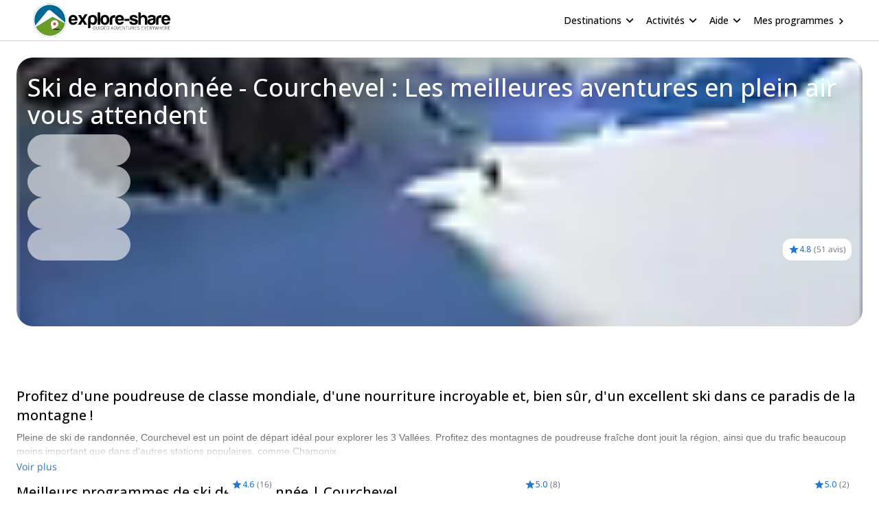

--- FILE ---
content_type: text/html; charset=utf-8
request_url: https://www.explore-share.com/fr/ski-de-randonnee/france/courchevel/
body_size: 28950
content:
<!DOCTYPE html><html lang="fr" style="scroll-behavior:smooth"><head><link rel="shortcut icon" type="image/png" href="https://d3rrfy0o57uet0.cloudfront.net/themes/twentysixteen-child/images/Logo-E&amp;S-White.png"/><title>Courchevel: Guides de ski de randonnée, freeride et hors-piste | Explore-Share</title><meta name="title" content="Courchevel: Guides de ski de randonnée, freeride et hors-piste | Explore-Share"/><meta name="description" content="Plein de ski de randonnée, Courchevel est un point de départ idéal pour explorer les 3 Vallées. Profitez d&#x27;une poudreuse de classe mondiale, d&#x27;une nourriture incroyable et, bien sûr, d&#x27;un excellent ski dans ce paradis de la montagne !"/><meta charSet="utf-8"/><meta name="viewport" content="width=device-width, minimum-scale=1, initial-scale=1, maximum-scale=1"/><link rel="canonical" href="https://www.explore-share.com/fr/ski-de-randonnee/france/courchevel/"/><meta property="og:locale" content="fr"/><meta property="og:type" content="Product"/><meta property="og:title" content="Courchevel: Guides de ski de randonnée, freeride et hors-piste | Explore-Share"/><meta property="og:description" content="Plein de ski de randonnée, Courchevel est un point de départ idéal pour explorer les 3 Vallées. Profitez d&#x27;une poudreuse de classe mondiale, d&#x27;une nourriture incroyable et, bien sûr, d&#x27;un excellent ski dans ce paradis de la montagne !"/><meta property="og:url" content="https://www.explore-share.com/fr/ski-de-randonnee/france/courchevel/"/><meta property="og:site_name" content="Explore-Share.com"/><meta property="article:publisher" content="https://www.facebook.com/ExploreShare"/><meta property="fb:app_id" content="2154213534841901"/><meta property="og:image" content="https://assets.explore-share.com/landing_page/652ef103d7d331f6bddda1d5/header/1647470176-ski-touring.jpg"/><meta property="og:image:secure_url" content="https://assets.explore-share.com/landing_page/652ef103d7d331f6bddda1d5/header/1647470176-ski-touring.jpg"/><meta name="twitter:card" content="summary"/><meta name="twitter:title" content="Courchevel: Guides de ski de randonnée, freeride et hors-piste | Explore-Share"/><meta name="twitter:description" content="Plein de ski de randonnée, Courchevel est un point de départ idéal pour explorer les 3 Vallées. Profitez d&#x27;une poudreuse de classe mondiale, d&#x27;une nourriture incroyable et, bien sûr, d&#x27;un excellent ski dans ce paradis de la montagne !"/><meta name="twitter:image" content="https://assets.explore-share.com/landing_page/652ef103d7d331f6bddda1d5/header/1647470176-ski-touring.jpg"/><meta name="robots" content="index,follow"/><meta name="Cache-control" content="max-age=60, stale-while-revalidate=59"/><script type="application/ld+json">{"@context":"http://schema.org/","@type":"Product","url":"https://www.explore-share.com","name":"Courchevel: Guides de ski de randonnée, freeride et hors-piste | Explore-Share","image":"https://assets.explore-share.com/landing_page/652ef103d7d331f6bddda1d5/header/1647470176-ski-touring.jpg","description":"Plein de ski de randonnée, Courchevel est un point de départ idéal pour explorer les 3 Vallées. Profitez d'une poudreuse de classe mondiale, d'une nourriture incroyable et, bien sûr, d'un excellent ski dans ce paradis de la montagne !","potentialAction":{"@type":"SearchAction","target":"https://www.explore-share.com/search/?s={search_term_string}","query-input":"required name=search_term_string"},"review":[{"@type":"Review","reviewRating":{"@type":"Rating","bestRating":5,"worstRating":1,"ratingValue":4},"reviewBody":"Explore share did very good job in finding a mountain guide group for me in Val Thorens. Smooth and quick communication.","author":{"@type":"Person","name":"Tommi"},"datePublished":"2020-01-06T09:52:34.702Z"},{"@type":"Review","reviewRating":{"@type":"Rating","bestRating":5,"worstRating":1,"ratingValue":5},"reviewBody":"Our guide Valerie was amazing.  She knows the mountain extremely well and was able to take us to one run after another with fresh powder and first tracks. She pushed us hard, but also knew our limits. \n\nI highly recommend her!  (And she is also an incredible and accomplished snowboarder).","author":{"@type":"Person","name":"Ron"},"datePublished":"2020-01-21T11:40:22.018Z"},{"@type":"Review","reviewRating":{"@type":"Rating","bestRating":5,"worstRating":1,"ratingValue":5},"reviewBody":"Great service by explore share. Our guide, Fred, gave us a fantastic day. Totally wild adventure that would be impossible on our own. I’m really impressed. Thank you very much. ","author":{"@type":"Person","name":"Mark"},"datePublished":"2022-02-24T17:14:00.255Z"},{"@type":"Review","reviewRating":{"@type":"Rating","bestRating":5,"worstRating":1,"ratingValue":5},"reviewBody":"We had a private splitboard tour with Carine. Carine was a great guide and she took us to cool places in Val Thores and Orelle. The freerides were amazing. What a great day trip. We really appreciate flexibility of Maison des Guides who changed the date of our trip to another day because of bad weather on the day when we had booked.","author":{"@type":"Person","name":"Tomas"},"datePublished":"2022-02-26T18:48:35.734Z"},{"@type":"Review","reviewRating":{"@type":"Rating","bestRating":5,"worstRating":1,"ratingValue":5},"reviewBody":"Andre was an outstanding guide and I really enjoyed my glacier adventure! It was really amazing to be in the mountains where we were the only tracks in the snow.\nIn addition to planning a trip that was beautiful and at the perfect difficulty level, he gave me pointers to improve my skiing and backcountry skills. I would definitely book another trip if I come back!","author":{"@type":"Person","name":"Christina"},"datePublished":"2022-03-15T14:53:51.921Z"},{"@type":"Review","reviewRating":{"@type":"Rating","bestRating":5,"worstRating":1,"ratingValue":5},"reviewBody":"Amazing day off-piste skiing/touring in Val Thorens with Maison des Guides Val Thorens. Well organised and a fantastic selection of routes in the area. I would definitely recommend! ","author":{"@type":"Person","name":"Charly"},"datePublished":"2023-04-09T15:03:19.802Z"},{"@type":"Review","reviewRating":{"@type":"Rating","bestRating":5,"worstRating":1,"ratingValue":5},"reviewBody":"Malgré la malchance d'une semaine avec très peu de neige, Jessy a pu nous dégoter de chouettes randos à peau de phoques! Outre sa connaissance indéniable de la montagne et son grand professionnalisme, Jessy s'est révélé être un guide extrêmement sympathique! Je vous le recommande chaudement et je garde son contact précieusement pour de futures randonnées! (Petit plus: il s'éloigne régulièrement du groupe pour prendre de magnifiques photos qu'il nous envoie en fin de journée par whatsapp ou mail!).","author":{"@type":"Person","name":"Evan Thomas"},"datePublished":"2023-10-25T16:42:41.431Z"},{"@type":"Review","reviewRating":{"@type":"Rating","bestRating":5,"worstRating":1,"ratingValue":5},"reviewBody":"Great moments of fun and found some lush powder in difficult conditions.","author":{"@type":"Person","name":"Michael Phillips"},"datePublished":"2023-10-25T16:42:41.719Z"},{"@type":"Review","reviewRating":{"@type":"Rating","bestRating":5,"worstRating":1,"ratingValue":5},"reviewBody":"Nous avons passé un bon moment avec Jessy dans les Trois Vallées. Nous avons fait du ski hors-piste et malgré la météo difficile, il nous a trouvé de belles décentes. Il est sympa, dynamique, prudent et il aime bien les nouvelles technologies dans le domaine du ski.","author":{"@type":"Person","name":"Chloe Williams"},"datePublished":"2023-10-25T16:42:41.836Z"},{"@type":"Review","reviewRating":{"@type":"Rating","bestRating":5,"worstRating":1,"ratingValue":5},"reviewBody":"Many thanks for 3 great days of snow powder and amazing views in the 3 vallees.\nKnowledgeable, cautious and takes peoples tempo and abilities into account, adapting to needs.","author":{"@type":"Person","name":"Olivia Edwards"},"datePublished":"2023-10-25T16:42:41.913Z"}],"aggregateRating":{"@type":"AggregateRating","ratingValue":4.8,"reviewCount":51,"bestRating":5,"worstRating":0},"mainEntityOfPage":{"@type":"CreativeWork","archivedAt":{"@context":"https://schema.org","@type":"FAQPage","mainEntity":[{"@type":"Question","name":"Que dois-je savoir sur Ski de randonnée à Courchevel ?","acceptedAnswer":{"@type":"Answer","text":"Située dans le département de la Savoie, dans le sud-est de la France, Courchevel fait partie du domaine skiable des 3 Vallées (avec Méribel et Val Thorens). Son terrain d&#39;arrière-pays, situé dans les limites du parc national de la Vanoise, comprend certains itinéraires de ski de randonnée célèbres, notamment le Col du Biaul et le Mont Jovet. La beauté époustouflante de la région est l&#39;une des raisons pour lesquelles la région a été présélectionnée et finalement choisie pour accueillir les Jeux olympiques d&#39;hiver de 1992. Appréciez les descentes à travers d&#39;incroyables forêts et découvrez ses couloirs abrupts avec un guide professionnel qui vous montrera tous les meilleurs endroits. Les avalanches ne sont pas rares dans cette région, assurez-vous donc d&#39;apporter l&#39;équipement de sécurité adéquat.\n"}},{"@type":"Question","name":"Why should I choose Courchevel for my Ski de randonnée adventure?","acceptedAnswer":{"@type":"Answer","text":"Des paysages époustouflants\nCourchevel est une vallée pittoresque et élevée, nichée dans les Alpes françaises. Le village et les pistes offrent des vues panoramiques sur les montagnes enneigées et les forêts alpines environnantes.\n Une qualité incroyable\nCe havre de paix pour les randonneurs à ski a été le théâtre de plusieurs événements lors des Jeux olympiques d&#39;hiver de 1992. Profitez de la même qualité de neige que les olympiens en explorant d&#39;excellentes pistes hors-piste faciles d&#39;accès tout autour du domaine skiable des 3 Vallées.\n Une nourriture imbattable\nAprès une journée passée sur les pistes à brûler des calories, faites-vous plaisir en dégustant la cuisine exquise de Courchevel. Sept restaurants de la station se partagent 11 étoiles Michelin. Plusieurs en ont même deux. En plus d&#39;une neige de qualité, profitez également d&#39;une cuisine raffinée.\n"}},{"@type":"Question","name":"À quoi puis-je m'attendre en termes de météo lors de mon programme Ski de randonnée | Courchevel?","acceptedAnswer":{"@type":"Answer","text":"Pendant l&#39;hiver à Courchevel, la température moyenne journalière varie entre -4ºC et 0ºC. Cette température augmente légèrement au printemps et diminue à mesure que l&#39;on s&#39;élève en altitude. La région reçoit des chutes de neige abondantes pendant l&#39;hiver.  \n"}},{"@type":"Question","name":"Combien de jours devrais-je prévoir pour mon expérience Ski de randonnée | Courchevel?","acceptedAnswer":{"@type":"Answer","text":"Cela dépend du temps libre dont vous disposez. De nombreux guides proposent des excursions d&#39;une journée dans l&#39;arrière-pays, mais pour les skieurs plus aventureux, il existe des options plus longues. Une semaine environ vous permettra de vous familiariser avec les pistes environnantes et les stations locales.  \n"}},{"@type":"Question","name":"Quelle langue est principalement parlée dans la région : Courchevel?","acceptedAnswer":{"@type":"Answer","text":"Français\n"}},{"@type":"Question","name":"Quel est le préfixe du pays pour la région : Courchevel?","acceptedAnswer":{"@type":"Answer","text":"+33\n"}},{"@type":"Question","name":"La monnaie ","acceptedAnswer":{"@type":"Answer","text":"Euro\n"}},{"@type":"Question","name":"Meilleur moment pour visiter ","acceptedAnswer":{"@type":"Answer","text":"De décembre à avril\n"}}]}},"offers":{"@type":"AggregateOffer","offerCount":56,"lowPrice":80,"highPrice":760,"priceCurrency":"EUR"}}</script><meta name="postId" description="undefined"/><meta name="postTypeId" description="1826320"/><link href="https://fonts.gstatic.com/s/opensans/v34/memSYaGs126MiZpBA-UvWbX2vVnXBbObj2OVZyOOSr4dVJWUgsiH0B4taVIUwaEQbjB_mQ.woff2" as="font" type="font/woff2" crossorigin="anonymous"/><link href="https://fonts.gstatic.com/s/opensans/v17/mem6YaGs126MiZpBA-UFUK0Udc1GAK6bt6o.woff2" as="font" type="font/woff2" crossorigin="anonymous"/><link href="https://fonts.gstatic.com/s/opensans/v17/mem6YaGs126MiZpBA-UFUK0Zdc1GAK6b.woff2" as="font" type="font/woff2" crossorigin="anonymous"/><link href="https://fonts.gstatic.com/s/opensans/v17/memnYaGs126MiZpBA-UFUKXGUdhrIqOxjaPX.woff2" as="font" type="font/woff2" crossorigin="anonymous"/><link href="https://fonts.gstatic.com/s/opensans/v17/mem8YaGs126MiZpBA-UFVZ0bf8pkAg.woff2" as="font" type="font/woff2" crossorigin="anonymous"/><link href="https://fonts.gstatic.com/s/opensans/v34/memSYaGs126MiZpBA-UvWbX2vVnXBbObj2OVZyOOSr4dVJWUgsjr0B4gaVIUwaEQbjA.woff2" as="font" type="font/woff2" crossorigin="anonymous"/><link href="https://fonts.gstatic.com/s/opensans/v17/mem5YaGs126MiZpBA-UNirkOUuhpKKSTjw.woff2" as="font" type="font/woff2" crossorigin="anonymous"/><link rel="preconnect" href="https://connect.facebook.net/en_US/fbevents.js"/><link rel="preconnect" href="https://www.googletagmanager.com"/><link rel="preconnect" href="https://www.google-analytics.com"/><link rel="preconnect" href="https://googleads.g.doubleclick.net"/><script>window.dataLayer = window.dataLayer || [];</script><script>
            (function(w,d,s,l,i){w[l]=w[l]||[];w[l].push({'gtm.start':
              new Date().getTime(),event:'gtm.js'});var f=d.getElementsByTagName(s)[0],
              j=d.createElement(s),dl=l!='dataLayer'?'&l='+l:'';j.async=true;j.src=
              'https://www.googletagmanager.com/gtm.js?id='+i+dl+ '&gtm_auth=9LNEMZmy6wkTpK7wbV5XTQ&gtm_preview=env-1&gtm_cookies_win=x';f.parentNode.insertBefore(j,f);
              })(window,document,'script','dataLayer','GTM-5DS89VW');</script><script>
            setTimeout(() => {
              (function(h,o,t,j,a,r){
                  h.hj=h.hj||function(){(h.hj.q=h.hj.q||[]).push(arguments)};
                  h._hjSettings={hjid:3433343,hjsv:6};
                  a=o.getElementsByTagName('head')[0];
                  r=o.createElement('script');r.async=1;
                  r.src=t+h._hjSettings.hjid+j;
                  a.appendChild(r);
              })(window,document,'https://static.hotjar.com/c/hotjar-','.js');
            },1000)</script><link rel="alternate" href="https://www.explore-share.com/backcountry-skiing-trips/france/courchevel/" hrefLang="x-default"/><link rel="alternate" href="https://www.explore-share.com/backcountry-skiing-trips/france/courchevel/" hrefLang="en"/><link rel="alternate" href="https://www.explore-share.com/fr/ski-de-randonnee/france/courchevel/" hrefLang="fr"/><link rel="alternate" href="https://www.explore-share.com/de/skitourengehen/frankreich/courchevel/" hrefLang="de"/><meta name="next-head-count" content="44"/><link rel="preload" href="/_next/static/css/b4f208df92a739c8.css" as="style"/><link rel="stylesheet" href="/_next/static/css/b4f208df92a739c8.css" data-n-g=""/><link rel="preload" href="/_next/static/css/da508b6701648b3c.css" as="style"/><link rel="stylesheet" href="/_next/static/css/da508b6701648b3c.css" data-n-p=""/><noscript data-n-css=""></noscript><script defer="" nomodule="" src="/_next/static/chunks/polyfills-c67a75d1b6f99dc8.js"></script><script defer="" src="/_next/static/chunks/5586.2ea40515562aa261.js"></script><script defer="" src="/_next/static/chunks/6617.2c1f8db1e36559b9.js"></script><script defer="" src="/_next/static/chunks/5896.dc5b84d0ebfc04a2.js"></script><script defer="" src="/_next/static/chunks/3483.a217ce4f38aab2af.js"></script><script defer="" src="/_next/static/chunks/9562.f9058eb3294d2dd5.js"></script><script src="/_next/static/chunks/webpack-f028c5ff8dbcf804.js" defer=""></script><script src="/_next/static/chunks/main-9144aefaaad1e394.js" defer=""></script><script src="/_next/static/chunks/pages/_app-706ecf399034ede3.js" defer=""></script><script src="/_next/static/chunks/pages/%5B...slug%5D-83b667fda563f94e.js" defer=""></script><script src="/_next/static/7Jo6liwnT8VVg-ZYymUwC/_buildManifest.js" defer=""></script><script src="/_next/static/7Jo6liwnT8VVg-ZYymUwC/_ssgManifest.js" defer=""></script></head><body><div id="__next"><link rel="preload" href="https://assets.explore-share.com/landing_page/652ef103d7d331f6bddda1d5/header/1647470176-ski-touring.jpg?auto=enhance&amp;crop=entropy&amp;fit=crop&amp;q=40&amp;h=500w=100&amp;fm=webp" as="image"/><div class="
        border-b border-gray-300 
        flex items-center w-full h-[60px] px-6  
      "><div class="flex items-center w-full h-[inherit] justify-between max-w-[1600px] mx-auto px-6"><div class="flex items-center pr-2"><a class="z-[160]" href="/fr/"><img src="https://assets.explore-share.com/statics/logos/es-black" height="100" width="200" alt="Explore-Share logo and link to home" loading="eager" class="w-[175px] sm:w-[200px] h-auto"/></a></div><div class="z-30 flex items-center"><button class="inline-flex items-center w-full py-2 text-sm font-medium text-black rounded-md hover:bg-opacity-30 focus:outline-none focus-visible:ring-2 focus-visible:ring-white focus-visible:ring-opacity-75" id="headlessui-menu-button-:Rst5m:" type="button" aria-haspopup="menu" aria-expanded="false" data-headlessui-state=""><div class="ml-4 mr-1 font-bold">Destinations</div><svg style="object-fit:contain;fill:black;outline:none;height:16px;width:16px" width="16" height="16" viewBox="0 0 24 24" class="rotate-90" name="arrow"><g fill="#000"><path d="M7 18.12L13.18 12L7 5.88L8.903 4L17 12L8.903 20L7 18.12Z"></path></g></svg></button><button class="inline-flex items-center w-full py-2 text-sm font-medium text-black rounded-md hover:bg-opacity-30 focus:outline-none focus-visible:ring-2 focus-visible:ring-white focus-visible:ring-opacity-75" id="headlessui-menu-button-:Rtd5m:" type="button" aria-haspopup="menu" aria-expanded="false" data-headlessui-state=""><div class="ml-4 mr-1 font-bold">Activités</div><svg style="object-fit:contain;fill:black;outline:none;height:16px;width:16px" width="16" height="16" viewBox="0 0 24 24" class="rotate-90" name="arrow"><g fill="#000"><path d="M7 18.12L13.18 12L7 5.88L8.903 4L17 12L8.903 20L7 18.12Z"></path></g></svg></button><button class="inline-flex items-center w-full py-2 text-sm font-medium text-black rounded-md hover:bg-opacity-30 focus:outline-none focus-visible:ring-2 focus-visible:ring-white focus-visible:ring-opacity-75" id="headlessui-menu-button-:Rtt5m:" type="button" aria-haspopup="menu" aria-expanded="false" data-headlessui-state=""><div class="ml-4 mr-1 font-bold">Aide</div><svg style="object-fit:contain;fill:black;outline:none;height:16px;width:16px" width="16" height="16" viewBox="0 0 24 24" class="rotate-90" name="arrow"><g fill="#000"><path d="M7 18.12L13.18 12L7 5.88L8.903 4L17 12L8.903 20L7 18.12Z"></path></g></svg></button><div class="gap-1 text-sm whitespace-nowrap w-full text-black ml-4 font-bold "><a href="https://account.explore-share.com/bookings?lan=fr" class="mr-1" target="_blank">Mes programmes</a><svg style="object-fit:contain;fill:black;outline:none;height:14px;width:14px" width="24" height="24" viewBox="0 0 24 24" name="arrow"><g fill="black"><path d="M7 18.12L13.18 12L7 5.88L8.903 4L17 12L8.903 20L7 18.12Z"></path></g></svg></div></div></div></div><div class="max-w-[1300px] mx-auto"><div class="styles_bgAnimated__0zUY_  flex justify-between gap-5 flex-wrap overflow-hidden bg-center bg-cover rounded-3xl m-6 mb-0 min-h-[392px]  " style="background-image:url(https://assets.explore-share.com/landing_page/652ef103d7d331f6bddda1d5/header/1647470176-ski-touring.jpg?auto=enhance&amp;crop=entropy&amp;fit=crop&amp;q=40&amp;w=100&amp;fm=webp)"> <div class=" relative   w-full  rounded-3xl p-4 bg-gradient-to-br from-black/60 via-transparent to-transparent  "><h1 class="my-2 text-2xl md:text-4xl font-bold drop-shadow-md  text-white"> <!-- -->Ski de randonnée - Courchevel : Les meilleures aventures en plein air vous attendent</h1><div class="flex flex-wrap w-full justify-between"><div class=" md:min-w-[50%] lg:min-w-[30%] min-w-[100%] "><div class="gap-3 flex flex-col w-full justify-center"><div class="justify-between items-center flex gap-5 border border-gray-100 pl-4 pr-1 py-1 rounded-full w-10/12 md:w-8/12 lg:w-6/12 xl:w-5/12 max-w-[700px] text-sm animate-pulse bg-gray-100 h-[46px]"></div><div class="justify-between items-center flex gap-5 border border-gray-100 pl-4 pr-1 py-1 rounded-full w-10/12 md:w-8/12 lg:w-6/12 xl:w-5/12 max-w-[700px] text-sm animate-pulse bg-gray-100 h-[46px]"></div><div class="justify-between items-center flex gap-5 border border-gray-100 pl-4 pr-1 py-1 rounded-full w-10/12 md:w-8/12 lg:w-6/12 xl:w-5/12 max-w-[700px] text-sm animate-pulse bg-gray-100 h-[46px]"></div><div class="justify-between items-center flex gap-5 border border-gray-100 pl-4 pr-1 py-1 rounded-full w-10/12 md:w-8/12 lg:w-6/12 xl:w-5/12 max-w-[700px] text-sm animate-pulse bg-gray-100 h-[46px]"></div></div></div><div class="flex items-end justify-end   w-full md:w-[auto] mt-3"><div class="bg-white flex p-2 rounded-xl items-center undefined" itemProp="aggregateRating" itemType="https://schema.org/AggregateRating"><svg style="object-fit:contain;fill:black;outline:none;height:16px;width:16px" width="24" height="24" viewBox="0 0 24 24" name="add"><g fill-rule="evenodd" fill="#2077d5" stroke-width="1.5"><path d="M0 0h24v24H0z" fill="none"></path><path d="M12 17.27L18.18 21l-1.64-7.03L22 9.24l-7.19-.61L12 2 9.19 8.63 2 9.24l5.46 4.73L5.82 21z"></path><path d="M0 0h24v24H0z" fill="none"></path></g></svg><p class="mr-1 text-xs font-bold text-main">4.8</p><p class="text-xs text-gray-500">(<!-- -->51 avis<!-- -->)</p><meta itemProp="reviewCount" content="51"/><meta itemProp="ratingValue" content="4.80"/></div></div></div></div></div></div><div class="sticky h-[56px] top-0 z-20 flex gap-2 w-full p-0 scroll-smooth px-6 bg-gray-100 md:bg-white undefined" id="trip-tabs"><div class="ga-lp-tabs flex overflow-auto items-center  w-full max-w-[1300px] gap-1 mx-auto bg-gray-100 md:bg-white"></div></div><div class="max-w-[1300px] mx-auto"><div id="toptrips" class="scroll-mt-10"><div class="flex flex-wrap justify-center gap-6 m-6 mt-0 pt-8"><div class="w-full"><h2 class="w-full text-xl font-bold">Profitez d&#x27;une poudreuse de classe mondiale, d&#x27;une nourriture incroyable et, bien sûr, d&#x27;un excellent ski dans ce paradis de la montagne !</h2><div><div class="relative"><p class="mt-2 text-sm font-extralight text-gray-800 opacity-70 overflow-hidden max-h-20 line-clamp-2">Pleine de ski de randonnée, Courchevel est un point de départ idéal pour explorer les 3 Vallées. Profitez des montagnes de poudreuse fraîche dont jouit la région, ainsi que du trafic beaucoup moins important que dans d&#x27;autres stations populaires, comme Chamonix.
</p><div class="fade-white h-8"></div></div><div class="
              undefined mb-3  w-full"><button class="text-main text-sm">Voir plus</button></div></div><h2 class="w-full text-xl font-bold">Meilleurs programmes de ski de randonnée | Courchevel</h2></div><div style="display:grid;grid-template-columns:repeat(auto-fill, minmax(290px, 1fr));grid-gap:30px"><div class="flex justify-center  "><div class="ga-new-trip-snippet sm:h-full h-fit relative rounded-2xl max-w-full block  shadow-md bg-white border border-slate-200  undefined"><div class="relative h-[40%]"><div class="absolute z-10 flex items-center gap-1 p-2 text-xs text-white shadow-md rounded-xl w-25 bg-main -left-4 -top-2"><svg style="object-fit:contain;fill:black;outline:none;height:17;width:17" width="24" height="24" viewBox="0 0 24 24" name="add"><g fill-rule="evenodd" fill="#fff" stroke-width="1.5"><path d="M0 0h24v24H0z" fill="none"></path><path d="M12 17.27L18.18 21l-1.64-7.03L22 9.24l-7.19-.61L12 2 9.19 8.63 2 9.24l5.46 4.73L5.82 21z"></path><path d="M0 0h24v24H0z" fill="none"></path></g></svg>Les plus populaires</div><div><div class="bg-white flex p-2 rounded-xl items-center bg-slate-50 absolute z-10 bottom-0 right-0 m-[10px]" itemProp="aggregateRating" itemType="https://schema.org/AggregateRating"><svg style="object-fit:contain;fill:black;outline:none;height:16px;width:16px" width="24" height="24" viewBox="0 0 24 24" name="add"><g fill-rule="evenodd" fill="#2077d5" stroke-width="1.5"><path d="M0 0h24v24H0z" fill="none"></path><path d="M12 17.27L18.18 21l-1.64-7.03L22 9.24l-7.19-.61L12 2 9.19 8.63 2 9.24l5.46 4.73L5.82 21z"></path><path d="M0 0h24v24H0z" fill="none"></path></g></svg><p class="mr-1 text-xs font-bold text-main">4.6</p><p class="text-xs text-gray-500">(<!-- -->16<!-- -->)</p><meta itemProp="reviewCount" content="16"/><meta itemProp="ratingValue" content="4.60"/></div></div></div><a href="https://www.explore-share.com/fr/trip/ski-hors-piste-et-ski-de-rando-a-val-thorens/" class=" cursor-pointer" target="_blank"><div class="flex flex-wrap px-4 pb-4 min-h-[190px] h-[60%]"><div class="w-full py-1 mt-2 h-[65px] flex items-center"><p class="overflow-hidden text-lg  line-clamp-2">Ski hors-piste et ski de rando à Val Thorens</p></div><span class="w-full text-sm font-extralight  text-gray-500 line-clamp-2 ellipsis h-[40px]">Rejoignez l&#x27;un des guides certifiés IFMGA de La Maison des Guides Val Thorens pour cet incroyable programme de freeride et de ski de randonnée sur les majestueuses pentes de Val Thorens.</span><div class="flex items-end justify-between w-full"><div class="flex items-end justify-start w-1/2"><div class="flex gap-1 flex-col"><div class="flex flex-col flex-wrap items-start justify-center py-1 text-sm rounded-lg" data-original-price="175" data-original-currency="EUR"><span class="text-[10px] leading-[10px] text-xs font-extralight text-gray-500">À partir de</span><span class="w-full leading-6 text-lg font-extrabold">EUR 185 </span><span class="text-[10px] leading-[10px] font-extralight text-gray-500">par personne<!-- --> </span></div></div></div><div class="flex flex-col items-left mt-3 sm:block w-2/5"><div class="flex items-center font-extralight mt-1 space-x-1"><svg width="16" height="16" viewBox="0 0 16 16" name="Clock"><g fill="none" fill-rule="evenodd"><path fill-rule="evenodd" clip-rule="evenodd" d="M1.33337 8C1.33337 4.32 4.31337 1.33334 7.99337 1.33334C11.68 1.33334 14.6667 4.32 14.6667 8C14.6667 11.68 11.68 14.6667 7.99337 14.6667C4.31337 14.6667 1.33337 11.68 1.33337 8ZM2.66671 8C2.66671 10.9467 5.05337 13.3333 8.00004 13.3333C10.9467 13.3333 13.3334 10.9467 13.3334 8C13.3334 5.05334 10.9467 2.66667 8.00004 2.66667C5.05337 2.66667 2.66671 5.05334 2.66671 8Z" fill="#65747A"></path><path d="M8.33337 4.66666H7.33337V8.66666L10.8334 10.7667L11.3334 9.94666L8.33337 8.16666V4.66666Z" fill="#65747A"></path></g></svg><p class="text-xs text-gray-500 ">+1 jours</p></div><div class="flex items-center font-extralight  mt-1 space-x-1"><svg style="object-fit:contain;fill:black;outline:none;height:18px;width:18px" width="24" height="24" viewBox="0 0 24 24"><g fill="#65747A"><path d="M9.68 13.69 12 11.93l2.31 1.76-.88-2.85L15.75 9h-2.84L12 6.19 11.09 9H8.25l2.31 1.84-.88 2.85zM20 10c0-4.42-3.58-8-8-8s-8 3.58-8 8c0 2.03.76 3.87 2 5.28V23l6-2 6 2v-7.72c1.24-1.41 2-3.25 2-5.28zm-8-6c3.31 0 6 2.69 6 6s-2.69 6-6 6-6-2.69-6-6 2.69-6 6-6z"></path></g></svg><p class="text-xs text-gray-500 ">Débutant</p></div><div class="flex items-center font-extralight mt-1 space-x-1"><svg style="object-fit:contain;fill:black;outline:none;height:18px;width:18px" width="24" height="24" viewBox="0 0 24 24"><g fill="#65747A"><path d="M13.49 5.48c1.1 0 2-.9 2-2s-.9-2-2-2-2 .9-2 2 .9 2 2 2zm-3.6 13.9 1-4.4 2.1 2v6h2v-7.5l-2.1-2 .6-3c1.3 1.5 3.3 2.5 5.5 2.5v-2c-1.9 0-3.5-1-4.3-2.4l-1-1.6c-.4-.6-1-1-1.7-1-.3 0-.5.1-.8.1l-5.2 2.2v4.7h2v-3.4l1.8-.7-1.6 8.1-4.9-1-.4 2 7 1.4z"></path></g></svg><p class="text-xs text-gray-500">Haut</p></div></div></div><div class="border border-x-0 border-b-0 border-t-gray-400 w-full mt-3 pt-3"><p class="text-gray-800 text-sm flex gap-1 items-center"><svg style="object-fit:contain;fill:black;outline:none;height:17px;width:17px" width="14" height="16" viewBox="0 0 14 16" name="calendarSimple"><g fill="none" fill-rule="evenodd"><path d="M12.3334 2.00001H11.6667V0.666672H10.3334V2.00001H3.66671V0.666672H2.33337V2.00001H1.66671C0.933374 2.00001 0.333374 2.6 0.333374 3.33334V14C0.333374 14.7333 0.933374 15.3333 1.66671 15.3333H12.3334C13.0667 15.3333 13.6667 14.7333 13.6667 14V3.33334C13.6667 2.6 13.0667 2.00001 12.3334 2.00001ZM12.3334 14H1.66671V5.33334H12.3334V14Z" fill="#1e2937"></path></g></svg>Availability:</p><p class="text-sm text-gray-800 gap-1 line-clamp-1 ellipsis mt-1 font-bold">Jan - Mai, Nov, Déc</p></div></div></a></div></div><div class="flex justify-center  "><div class="ga-new-trip-snippet sm:h-full h-fit relative rounded-2xl max-w-full block  shadow-md bg-white border border-slate-200  undefined"><div class="relative h-[40%]"><div><div class="bg-white flex p-2 rounded-xl items-center bg-slate-50 absolute z-10 bottom-0 right-0 m-[10px]" itemProp="aggregateRating" itemType="https://schema.org/AggregateRating"><svg style="object-fit:contain;fill:black;outline:none;height:16px;width:16px" width="24" height="24" viewBox="0 0 24 24" name="add"><g fill-rule="evenodd" fill="#2077d5" stroke-width="1.5"><path d="M0 0h24v24H0z" fill="none"></path><path d="M12 17.27L18.18 21l-1.64-7.03L22 9.24l-7.19-.61L12 2 9.19 8.63 2 9.24l5.46 4.73L5.82 21z"></path><path d="M0 0h24v24H0z" fill="none"></path></g></svg><p class="mr-1 text-xs font-bold text-main">5.0</p><p class="text-xs text-gray-500">(<!-- -->8<!-- -->)</p><meta itemProp="reviewCount" content="8"/><meta itemProp="ratingValue" content="5.00"/></div></div></div><a href="https://www.explore-share.com/fr/trip/ski-de-randonnee-et-freeride-dans-les-3-vallees/" class=" cursor-pointer" target="_blank"><div class="flex flex-wrap px-4 pb-4 min-h-[190px] h-[60%]"><div class="w-full py-1 mt-2 h-[65px] flex items-center"><p class="overflow-hidden text-lg  line-clamp-2">Ski de randonnée et freeride dans Les 3 Vallées</p></div><span class="w-full text-sm font-extralight  text-gray-500 line-clamp-2 ellipsis h-[40px]">Profitez du ski de randonnée et du ski hors-piste dans les meilleurs endroits des 3 Vallées (Courchevel, Val Thorens, Les Ménuires, Méribel) et trouvez les pentes et la poudreuse les plus incroyables avec un guide certifié.</span><div class="flex items-end justify-between w-full"><div class="flex items-end justify-start w-1/2"><div class="flex gap-1 flex-col"><div class="flex flex-col flex-wrap items-start justify-center py-1 text-sm rounded-lg" data-original-price="90" data-original-currency="EUR"><span class="text-[10px] leading-[10px] text-xs font-extralight text-gray-500">À partir de</span><span class="w-full leading-6 text-lg font-extrabold">EUR 95 </span><span class="text-[10px] leading-[10px] font-extralight text-gray-500">par personne<!-- --> <!-- -->pour 8 voyageurs</span></div></div></div><div class="flex flex-col items-left mt-3 sm:block w-2/5"><div class="flex items-center font-extralight mt-1 space-x-1"><svg width="16" height="16" viewBox="0 0 16 16" name="Clock"><g fill="none" fill-rule="evenodd"><path fill-rule="evenodd" clip-rule="evenodd" d="M1.33337 8C1.33337 4.32 4.31337 1.33334 7.99337 1.33334C11.68 1.33334 14.6667 4.32 14.6667 8C14.6667 11.68 11.68 14.6667 7.99337 14.6667C4.31337 14.6667 1.33337 11.68 1.33337 8ZM2.66671 8C2.66671 10.9467 5.05337 13.3333 8.00004 13.3333C10.9467 13.3333 13.3334 10.9467 13.3334 8C13.3334 5.05334 10.9467 2.66667 8.00004 2.66667C5.05337 2.66667 2.66671 5.05334 2.66671 8Z" fill="#65747A"></path><path d="M8.33337 4.66666H7.33337V8.66666L10.8334 10.7667L11.3334 9.94666L8.33337 8.16666V4.66666Z" fill="#65747A"></path></g></svg><p class="text-xs text-gray-500 ">+1 jours</p></div><div class="flex items-center font-extralight  mt-1 space-x-1"><svg style="object-fit:contain;fill:black;outline:none;height:18px;width:18px" width="24" height="24" viewBox="0 0 24 24"><g fill="#65747A"><path d="M9.68 13.69 12 11.93l2.31 1.76-.88-2.85L15.75 9h-2.84L12 6.19 11.09 9H8.25l2.31 1.84-.88 2.85zM20 10c0-4.42-3.58-8-8-8s-8 3.58-8 8c0 2.03.76 3.87 2 5.28V23l6-2 6 2v-7.72c1.24-1.41 2-3.25 2-5.28zm-8-6c3.31 0 6 2.69 6 6s-2.69 6-6 6-6-2.69-6-6 2.69-6 6-6z"></path></g></svg><p class="text-xs text-gray-500 ">Intermédiaire</p></div><div class="flex items-center font-extralight mt-1 space-x-1"><svg style="object-fit:contain;fill:black;outline:none;height:18px;width:18px" width="24" height="24" viewBox="0 0 24 24"><g fill="#65747A"><path d="M13.49 5.48c1.1 0 2-.9 2-2s-.9-2-2-2-2 .9-2 2 .9 2 2 2zm-3.6 13.9 1-4.4 2.1 2v6h2v-7.5l-2.1-2 .6-3c1.3 1.5 3.3 2.5 5.5 2.5v-2c-1.9 0-3.5-1-4.3-2.4l-1-1.6c-.4-.6-1-1-1.7-1-.3 0-.5.1-.8.1l-5.2 2.2v4.7h2v-3.4l1.8-.7-1.6 8.1-4.9-1-.4 2 7 1.4z"></path></g></svg><p class="text-xs text-gray-500">Haut</p></div></div></div><div class="border border-x-0 border-b-0 border-t-gray-400 w-full mt-3 pt-3"><p class="text-gray-800 text-sm flex gap-1 items-center"><svg style="object-fit:contain;fill:black;outline:none;height:17px;width:17px" width="14" height="16" viewBox="0 0 14 16" name="calendarSimple"><g fill="none" fill-rule="evenodd"><path d="M12.3334 2.00001H11.6667V0.666672H10.3334V2.00001H3.66671V0.666672H2.33337V2.00001H1.66671C0.933374 2.00001 0.333374 2.6 0.333374 3.33334V14C0.333374 14.7333 0.933374 15.3333 1.66671 15.3333H12.3334C13.0667 15.3333 13.6667 14.7333 13.6667 14V3.33334C13.6667 2.6 13.0667 2.00001 12.3334 2.00001ZM12.3334 14H1.66671V5.33334H12.3334V14Z" fill="#1e2937"></path></g></svg>Availability:</p><p class="text-sm text-gray-800 gap-1 line-clamp-1 ellipsis mt-1 font-bold">Jan - Avr</p></div></div></a></div></div><div class="flex justify-center  "><div class="ga-new-trip-snippet sm:h-full h-fit relative rounded-2xl max-w-full block  shadow-md bg-white border border-slate-200  undefined"><div class="relative h-[40%]"><div><div class="bg-white flex p-2 rounded-xl items-center bg-slate-50 absolute z-10 bottom-0 right-0 m-[10px]" itemProp="aggregateRating" itemType="https://schema.org/AggregateRating"><svg style="object-fit:contain;fill:black;outline:none;height:16px;width:16px" width="24" height="24" viewBox="0 0 24 24" name="add"><g fill-rule="evenodd" fill="#2077d5" stroke-width="1.5"><path d="M0 0h24v24H0z" fill="none"></path><path d="M12 17.27L18.18 21l-1.64-7.03L22 9.24l-7.19-.61L12 2 9.19 8.63 2 9.24l5.46 4.73L5.82 21z"></path><path d="M0 0h24v24H0z" fill="none"></path></g></svg><p class="mr-1 text-xs font-bold text-main">5.0</p><p class="text-xs text-gray-500">(<!-- -->2<!-- -->)</p><meta itemProp="reviewCount" content="2"/><meta itemProp="ratingValue" content="5.00"/></div></div></div><a href="https://www.explore-share.com/fr/trip/ski-hors-piste-et-de-randonnee-dans-les-3-vallees/" class=" cursor-pointer" target="_blank"><div class="flex flex-wrap px-4 pb-4 min-h-[190px] h-[60%]"><div class="w-full py-1 mt-2 h-[65px] flex items-center"><p class="overflow-hidden text-lg  line-clamp-2">Ski hors piste et de randonnée dans Les 3 Vallées</p></div><span class="w-full text-sm font-extralight  text-gray-500 line-clamp-2 ellipsis h-[40px]">Profitez d&#x27;une excursion passionnante en hors-piste et en ski de randonnée dans Les 3 Vallées, le plus grand domaine skiable du monde, en compagnie d&#x27;un guide de montagne de l&#x27;IFMGA.</span><div class="flex items-end justify-between w-full"><div class="flex items-end justify-start w-1/2"><div class="flex gap-1 flex-col"><div class="flex flex-col flex-wrap items-start justify-center py-1 text-sm rounded-lg" data-original-price="172" data-original-currency="EUR"><span class="text-[10px] leading-[10px] text-xs font-extralight text-gray-500">À partir de</span><span class="w-full leading-6 text-lg font-extrabold">EUR 182 </span><span class="text-[10px] leading-[10px] font-extralight text-gray-500">par personne<!-- --> <!-- -->pour 4 voyageurs</span></div></div></div><div class="flex flex-col items-left mt-3 sm:block w-2/5"><div class="flex items-center font-extralight mt-1 space-x-1"><svg width="16" height="16" viewBox="0 0 16 16" name="Clock"><g fill="none" fill-rule="evenodd"><path fill-rule="evenodd" clip-rule="evenodd" d="M1.33337 8C1.33337 4.32 4.31337 1.33334 7.99337 1.33334C11.68 1.33334 14.6667 4.32 14.6667 8C14.6667 11.68 11.68 14.6667 7.99337 14.6667C4.31337 14.6667 1.33337 11.68 1.33337 8ZM2.66671 8C2.66671 10.9467 5.05337 13.3333 8.00004 13.3333C10.9467 13.3333 13.3334 10.9467 13.3334 8C13.3334 5.05334 10.9467 2.66667 8.00004 2.66667C5.05337 2.66667 2.66671 5.05334 2.66671 8Z" fill="#65747A"></path><path d="M8.33337 4.66666H7.33337V8.66666L10.8334 10.7667L11.3334 9.94666L8.33337 8.16666V4.66666Z" fill="#65747A"></path></g></svg><p class="text-xs text-gray-500 ">+1 jours</p></div><div class="flex items-center font-extralight  mt-1 space-x-1"><svg style="object-fit:contain;fill:black;outline:none;height:18px;width:18px" width="24" height="24" viewBox="0 0 24 24"><g fill="#65747A"><path d="M9.68 13.69 12 11.93l2.31 1.76-.88-2.85L15.75 9h-2.84L12 6.19 11.09 9H8.25l2.31 1.84-.88 2.85zM20 10c0-4.42-3.58-8-8-8s-8 3.58-8 8c0 2.03.76 3.87 2 5.28V23l6-2 6 2v-7.72c1.24-1.41 2-3.25 2-5.28zm-8-6c3.31 0 6 2.69 6 6s-2.69 6-6 6-6-2.69-6-6 2.69-6 6-6z"></path></g></svg><p class="text-xs text-gray-500 ">Intermédiaire</p></div><div class="flex items-center font-extralight mt-1 space-x-1"><svg style="object-fit:contain;fill:black;outline:none;height:18px;width:18px" width="24" height="24" viewBox="0 0 24 24"><g fill="#65747A"><path d="M13.49 5.48c1.1 0 2-.9 2-2s-.9-2-2-2-2 .9-2 2 .9 2 2 2zm-3.6 13.9 1-4.4 2.1 2v6h2v-7.5l-2.1-2 .6-3c1.3 1.5 3.3 2.5 5.5 2.5v-2c-1.9 0-3.5-1-4.3-2.4l-1-1.6c-.4-.6-1-1-1.7-1-.3 0-.5.1-.8.1l-5.2 2.2v4.7h2v-3.4l1.8-.7-1.6 8.1-4.9-1-.4 2 7 1.4z"></path></g></svg><p class="text-xs text-gray-500">Haut</p></div></div></div><div class="border border-x-0 border-b-0 border-t-gray-400 w-full mt-3 pt-3"><p class="text-gray-800 text-sm flex gap-1 items-center"><svg style="object-fit:contain;fill:black;outline:none;height:17px;width:17px" width="14" height="16" viewBox="0 0 14 16" name="calendarSimple"><g fill="none" fill-rule="evenodd"><path d="M12.3334 2.00001H11.6667V0.666672H10.3334V2.00001H3.66671V0.666672H2.33337V2.00001H1.66671C0.933374 2.00001 0.333374 2.6 0.333374 3.33334V14C0.333374 14.7333 0.933374 15.3333 1.66671 15.3333H12.3334C13.0667 15.3333 13.6667 14.7333 13.6667 14V3.33334C13.6667 2.6 13.0667 2.00001 12.3334 2.00001ZM12.3334 14H1.66671V5.33334H12.3334V14Z" fill="#1e2937"></path></g></svg>Availability:</p><p class="text-sm text-gray-800 gap-1 line-clamp-1 ellipsis mt-1 font-bold">Jan - Avr, Déc</p></div></div></a></div></div><div class="flex flex-col justify-center  "><div class="rounded rounded-xl bg-slate-50 p-4"><div class="rounded-2xl flex flex-col justify-between min-h-[190px]"><div class="w-full flex justify-center"><img alt="Contact us" loading="lazy" width="64" height="64" decoding="async" data-nimg="1" class="w-12 h-12  rounded-full border border-white " style="color:transparent" src="https://assets.explore-share.com/statics/faces/face_2?q=60&amp;h=150&amp;fm=webp"/><img alt="Contact us" loading="lazy" width="64" height="64" decoding="async" data-nimg="1" class="w-12 h-12  rounded-full border border-white ml-[-10px]" style="color:transparent" src="https://assets.explore-share.com/statics/faces/face_1?q=60&amp;h=150&amp;fm=webp"/></div><h2 class="text-xl !mb-0 !mt-0">Contactez-nous</h2><p class="text-sm text-gray-600">Notre équipe compétente est là pour vous aider à tout moment de votre aventure.</p><a href="https://www.explore-share.com/fr/besoin-d-aide/"><button class="w-full p-2 text-sm  bg-main text-white rounded mt-2">Contactez-nous</button></a></div></div><div class="m-auto"><div class="mt-10 m-auto !mt-4"><p class="text-center italic text-lg text-shadow-lg">&quot;Easy booking for a perfect adventure!&quot;</p><a href="https://www.trustpilot.com/review/www.explore-share.com" target="_blank" rel="noopener noreferrer nofollow" class=" w-fit mx-auto text-sm"><div class="my-1 text-[#699f25] bg-white w-fit rounded-full px-2 flex items-center m-auto"><div class="flex items-center"><p class="mr-1 font-bold no-underline">4.8</p><svg style="object-fit:contain;fill:black;outline:none;height:17px;width:17px" width="24" height="24" viewBox="0 0 24 24" name="add"><g fill-rule="evenodd" fill="#699f25" stroke-width="1.5"><path d="M0 0h24v24H0z" fill="none"></path><path d="M12 17.27L18.18 21l-1.64-7.03L22 9.24l-7.19-.61L12 2 9.19 8.63 2 9.24l5.46 4.73L5.82 21z"></path><path d="M0 0h24v24H0z" fill="none"></path></g></svg><svg style="object-fit:contain;fill:black;outline:none;height:17px;width:17px" width="24" height="24" viewBox="0 0 24 24" name="add"><g fill-rule="evenodd" fill="#699f25" stroke-width="1.5"><path d="M0 0h24v24H0z" fill="none"></path><path d="M12 17.27L18.18 21l-1.64-7.03L22 9.24l-7.19-.61L12 2 9.19 8.63 2 9.24l5.46 4.73L5.82 21z"></path><path d="M0 0h24v24H0z" fill="none"></path></g></svg><svg style="object-fit:contain;fill:black;outline:none;height:17px;width:17px" width="24" height="24" viewBox="0 0 24 24" name="add"><g fill-rule="evenodd" fill="#699f25" stroke-width="1.5"><path d="M0 0h24v24H0z" fill="none"></path><path d="M12 17.27L18.18 21l-1.64-7.03L22 9.24l-7.19-.61L12 2 9.19 8.63 2 9.24l5.46 4.73L5.82 21z"></path><path d="M0 0h24v24H0z" fill="none"></path></g></svg><svg style="object-fit:contain;fill:black;outline:none;height:17px;width:17px" width="24" height="24" viewBox="0 0 24 24" name="add"><g fill-rule="evenodd" fill="#699f25" stroke-width="1.5"><path d="M0 0h24v24H0z" fill="none"></path><path d="M12 17.27L18.18 21l-1.64-7.03L22 9.24l-7.19-.61L12 2 9.19 8.63 2 9.24l5.46 4.73L5.82 21z"></path><path d="M0 0h24v24H0z" fill="none"></path></g></svg><svg style="object-fit:contain;fill:black;outline:none;height:17px;width:17px" width="24" height="24" viewBox="0 0 24 24" name="add"><g fill-rule="evenodd" fill="#699f25" stroke-width="1.5"><path d="M0 0h24v24H0z" fill="none"></path><path d="M12 17.27L18.18 21l-1.64-7.03L22 9.24l-7.19-.61L12 2 9.19 8.63 2 9.24l5.46 4.73L5.82 21z"></path><path d="M0 0h24v24H0z" fill="none"></path></g></svg><div class="flex items-center"><div class="bg-white rounded-full p-[2px]"><img src="https://assets.explore-share.com/statics/icons/facebook?q=60&amp;h=150&amp;fm=webp" alt="Facebook" height="17" width="17" class="rounded-full" loading="eager"/></div><div class="bg-white rounded-full p-[2px] -ml-1"><img src="https://assets.explore-share.com/statics/icons/google?q=60&amp;h=150&amp;fm=webp" alt="Google" height="17" width="17" class="rounded-full" loading="eager"/></div><div class="bg-white rounded-full p-[2px] -ml-1"><img src="https://assets.explore-share.com/statics/icons/tripadvisor?q=60&amp;h=150&amp;fm=webp" alt="TripAdvisor" height="17" width="17" class="rounded-full" loading="eager"/></div></div></div></div><p class="underline text-center">Lire ce que les autres disent</p></a></div></div></div><div class="flex justify-center  "><div class="ga-new-trip-snippet sm:h-full h-fit relative rounded-2xl max-w-full block  shadow-md bg-white border border-slate-200  undefined"><div class="relative h-[40%]"><div><div class="bg-white flex p-2 rounded-xl items-center bg-slate-50 absolute z-10 bottom-0 right-0 m-[10px]" itemProp="aggregateRating" itemType="https://schema.org/AggregateRating"><svg style="object-fit:contain;fill:black;outline:none;height:16px;width:16px" width="24" height="24" viewBox="0 0 24 24" name="add"><g fill-rule="evenodd" fill="#2077d5" stroke-width="1.5"><path d="M0 0h24v24H0z" fill="none"></path><path d="M12 17.27L18.18 21l-1.64-7.03L22 9.24l-7.19-.61L12 2 9.19 8.63 2 9.24l5.46 4.73L5.82 21z"></path><path d="M0 0h24v24H0z" fill="none"></path></g></svg><p class="mr-1 text-xs font-bold text-main">5.0</p><p class="text-xs text-gray-500">(<!-- -->7<!-- -->)</p><meta itemProp="reviewCount" content="7"/><meta itemProp="ratingValue" content="5.00"/></div></div></div><a href="https://www.explore-share.com/fr/trip/ski-hors-piste-et-de-rando-dans-les-3-vallees/" class=" cursor-pointer" target="_blank"><div class="flex flex-wrap px-4 pb-4 min-h-[190px] h-[60%]"><div class="w-full py-1 mt-2 h-[65px] flex items-center"><p class="overflow-hidden text-lg  line-clamp-2">Ski hors piste et de rando dans les 3 Vallées</p></div><span class="w-full text-sm font-extralight  text-gray-500 line-clamp-2 ellipsis h-[40px]">Ski de randonnée et ski freeride avec un guide de montagne IFMGA dans et autour des stations de ski des 3 Vallées : Courchevel, Méribel, Val Thorens, Saint Martin de Belleville, Les Menuires, La Tania...</span><div class="flex items-end justify-between w-full"><div class="flex items-end justify-start w-1/2"><div class="flex gap-1 flex-col"><div class="flex flex-col flex-wrap items-start justify-center py-1 text-sm rounded-lg" data-original-price="85" data-original-currency="EUR"><span class="text-[10px] leading-[10px] text-xs font-extralight text-gray-500">À partir de</span><span class="w-full leading-6 text-lg font-extrabold">EUR 90 </span><span class="text-[10px] leading-[10px] font-extralight text-gray-500">par personne<!-- --> <!-- -->pour 6 voyageurs</span></div></div></div><div class="flex flex-col items-left mt-3 sm:block w-2/5"><div class="flex items-center font-extralight mt-1 space-x-1"><svg width="16" height="16" viewBox="0 0 16 16" name="Clock"><g fill="none" fill-rule="evenodd"><path fill-rule="evenodd" clip-rule="evenodd" d="M1.33337 8C1.33337 4.32 4.31337 1.33334 7.99337 1.33334C11.68 1.33334 14.6667 4.32 14.6667 8C14.6667 11.68 11.68 14.6667 7.99337 14.6667C4.31337 14.6667 1.33337 11.68 1.33337 8ZM2.66671 8C2.66671 10.9467 5.05337 13.3333 8.00004 13.3333C10.9467 13.3333 13.3334 10.9467 13.3334 8C13.3334 5.05334 10.9467 2.66667 8.00004 2.66667C5.05337 2.66667 2.66671 5.05334 2.66671 8Z" fill="#65747A"></path><path d="M8.33337 4.66666H7.33337V8.66666L10.8334 10.7667L11.3334 9.94666L8.33337 8.16666V4.66666Z" fill="#65747A"></path></g></svg><p class="text-xs text-gray-500 ">+1 jours</p></div><div class="flex items-center font-extralight  mt-1 space-x-1"><svg style="object-fit:contain;fill:black;outline:none;height:18px;width:18px" width="24" height="24" viewBox="0 0 24 24"><g fill="#65747A"><path d="M9.68 13.69 12 11.93l2.31 1.76-.88-2.85L15.75 9h-2.84L12 6.19 11.09 9H8.25l2.31 1.84-.88 2.85zM20 10c0-4.42-3.58-8-8-8s-8 3.58-8 8c0 2.03.76 3.87 2 5.28V23l6-2 6 2v-7.72c1.24-1.41 2-3.25 2-5.28zm-8-6c3.31 0 6 2.69 6 6s-2.69 6-6 6-6-2.69-6-6 2.69-6 6-6z"></path></g></svg><p class="text-xs text-gray-500 ">Tous niveaux</p></div><div class="flex items-center font-extralight mt-1 space-x-1"><svg style="object-fit:contain;fill:black;outline:none;height:18px;width:18px" width="24" height="24" viewBox="0 0 24 24"><g fill="#65747A"><path d="M13.49 5.48c1.1 0 2-.9 2-2s-.9-2-2-2-2 .9-2 2 .9 2 2 2zm-3.6 13.9 1-4.4 2.1 2v6h2v-7.5l-2.1-2 .6-3c1.3 1.5 3.3 2.5 5.5 2.5v-2c-1.9 0-3.5-1-4.3-2.4l-1-1.6c-.4-.6-1-1-1.7-1-.3 0-.5.1-.8.1l-5.2 2.2v4.7h2v-3.4l1.8-.7-1.6 8.1-4.9-1-.4 2 7 1.4z"></path></g></svg><p class="text-xs text-gray-500">Tous niveaux</p></div></div></div><div class="border border-x-0 border-b-0 border-t-gray-400 w-full mt-3 pt-3"><p class="text-gray-800 text-sm flex gap-1 items-center"><svg style="object-fit:contain;fill:black;outline:none;height:17px;width:17px" width="14" height="16" viewBox="0 0 14 16" name="calendarSimple"><g fill="none" fill-rule="evenodd"><path d="M12.3334 2.00001H11.6667V0.666672H10.3334V2.00001H3.66671V0.666672H2.33337V2.00001H1.66671C0.933374 2.00001 0.333374 2.6 0.333374 3.33334V14C0.333374 14.7333 0.933374 15.3333 1.66671 15.3333H12.3334C13.0667 15.3333 13.6667 14.7333 13.6667 14V3.33334C13.6667 2.6 13.0667 2.00001 12.3334 2.00001ZM12.3334 14H1.66671V5.33334H12.3334V14Z" fill="#1e2937"></path></g></svg>Availability:</p><p class="text-sm text-gray-800 gap-1 line-clamp-1 ellipsis mt-1 font-bold">Jan - Avr, Déc</p></div></div></a></div></div><div class="flex justify-center  "><div class="ga-new-trip-snippet sm:h-full h-fit relative rounded-2xl max-w-full block  shadow-md bg-white border border-slate-200  undefined"><div class="relative h-[40%]"></div><a href="https://www.explore-share.com/fr/trip/ski-de-randonnee-en-vanoise-roc-de-la-peche/" class=" cursor-pointer" target="_blank"><div class="flex flex-wrap px-4 pb-4 min-h-[190px] h-[60%]"><div class="w-full py-1 mt-2 h-[65px] flex items-center"><p class="overflow-hidden text-lg  line-clamp-2">Ski de randonnée en Vanoise, Roc de la Pêche</p></div><span class="w-full text-sm font-extralight  text-gray-500 line-clamp-2 ellipsis h-[40px]">2+ jours de ski de randonnée guidée dans le Parc National de la Vanoise, basé dans le joli refuge du Roc de la Pêche, avec Sébastien, guide de montagne IFMGA.</span><div class="flex items-end justify-between w-full"><div class="flex items-end justify-start w-1/2"><div class="flex gap-1 flex-col"><div class="flex flex-col flex-wrap items-start justify-center py-1 text-sm rounded-lg" data-original-price="140" data-original-currency="EUR"><span class="text-[10px] leading-[10px] text-xs font-extralight text-gray-500">À partir de</span><span class="w-full leading-6 text-lg font-extrabold">EUR 148 </span><span class="text-[10px] leading-[10px] font-extralight text-gray-500">par personne<!-- --> <!-- -->pour 6 voyageurs</span></div></div></div><div class="flex flex-col items-left mt-3 sm:block w-2/5"><div class="flex items-center font-extralight mt-1 space-x-1"><svg width="16" height="16" viewBox="0 0 16 16" name="Clock"><g fill="none" fill-rule="evenodd"><path fill-rule="evenodd" clip-rule="evenodd" d="M1.33337 8C1.33337 4.32 4.31337 1.33334 7.99337 1.33334C11.68 1.33334 14.6667 4.32 14.6667 8C14.6667 11.68 11.68 14.6667 7.99337 14.6667C4.31337 14.6667 1.33337 11.68 1.33337 8ZM2.66671 8C2.66671 10.9467 5.05337 13.3333 8.00004 13.3333C10.9467 13.3333 13.3334 10.9467 13.3334 8C13.3334 5.05334 10.9467 2.66667 8.00004 2.66667C5.05337 2.66667 2.66671 5.05334 2.66671 8Z" fill="#65747A"></path><path d="M8.33337 4.66666H7.33337V8.66666L10.8334 10.7667L11.3334 9.94666L8.33337 8.16666V4.66666Z" fill="#65747A"></path></g></svg><p class="text-xs text-gray-500 ">2 jours</p></div><div class="flex items-center font-extralight  mt-1 space-x-1"><svg style="object-fit:contain;fill:black;outline:none;height:18px;width:18px" width="24" height="24" viewBox="0 0 24 24"><g fill="#65747A"><path d="M9.68 13.69 12 11.93l2.31 1.76-.88-2.85L15.75 9h-2.84L12 6.19 11.09 9H8.25l2.31 1.84-.88 2.85zM20 10c0-4.42-3.58-8-8-8s-8 3.58-8 8c0 2.03.76 3.87 2 5.28V23l6-2 6 2v-7.72c1.24-1.41 2-3.25 2-5.28zm-8-6c3.31 0 6 2.69 6 6s-2.69 6-6 6-6-2.69-6-6 2.69-6 6-6z"></path></g></svg><p class="text-xs text-gray-500 ">Tous niveaux</p></div><div class="flex items-center font-extralight mt-1 space-x-1"><svg style="object-fit:contain;fill:black;outline:none;height:18px;width:18px" width="24" height="24" viewBox="0 0 24 24"><g fill="#65747A"><path d="M13.49 5.48c1.1 0 2-.9 2-2s-.9-2-2-2-2 .9-2 2 .9 2 2 2zm-3.6 13.9 1-4.4 2.1 2v6h2v-7.5l-2.1-2 .6-3c1.3 1.5 3.3 2.5 5.5 2.5v-2c-1.9 0-3.5-1-4.3-2.4l-1-1.6c-.4-.6-1-1-1.7-1-.3 0-.5.1-.8.1l-5.2 2.2v4.7h2v-3.4l1.8-.7-1.6 8.1-4.9-1-.4 2 7 1.4z"></path></g></svg><p class="text-xs text-gray-500">Tous niveaux</p></div></div></div><div class="border border-x-0 border-b-0 border-t-gray-400 w-full mt-3 pt-3"><p class="text-gray-800 text-sm flex gap-1 items-center"><svg style="object-fit:contain;fill:black;outline:none;height:17px;width:17px" width="14" height="16" viewBox="0 0 14 16" name="calendarSimple"><g fill="none" fill-rule="evenodd"><path d="M12.3334 2.00001H11.6667V0.666672H10.3334V2.00001H3.66671V0.666672H2.33337V2.00001H1.66671C0.933374 2.00001 0.333374 2.6 0.333374 3.33334V14C0.333374 14.7333 0.933374 15.3333 1.66671 15.3333H12.3334C13.0667 15.3333 13.6667 14.7333 13.6667 14V3.33334C13.6667 2.6 13.0667 2.00001 12.3334 2.00001ZM12.3334 14H1.66671V5.33334H12.3334V14Z" fill="#1e2937"></path></g></svg>Availability:</p><p class="text-sm text-gray-800 gap-1 line-clamp-1 ellipsis mt-1 font-bold">Jan - Avr</p></div></div></a></div></div><div class="flex justify-center  "><div class="ga-new-trip-snippet sm:h-full h-fit relative rounded-2xl max-w-full block  shadow-md bg-white border border-slate-200  undefined"><div class="relative h-[40%]"><div><div class="bg-white flex p-2 rounded-xl items-center bg-slate-50 absolute z-10 bottom-0 right-0 m-[10px]" itemProp="aggregateRating" itemType="https://schema.org/AggregateRating"><svg style="object-fit:contain;fill:black;outline:none;height:16px;width:16px" width="24" height="24" viewBox="0 0 24 24" name="add"><g fill-rule="evenodd" fill="#2077d5" stroke-width="1.5"><path d="M0 0h24v24H0z" fill="none"></path><path d="M12 17.27L18.18 21l-1.64-7.03L22 9.24l-7.19-.61L12 2 9.19 8.63 2 9.24l5.46 4.73L5.82 21z"></path><path d="M0 0h24v24H0z" fill="none"></path></g></svg><p class="mr-1 text-xs font-bold text-main">5.0</p><p class="text-xs text-gray-500">(<!-- -->2<!-- -->)</p><meta itemProp="reviewCount" content="2"/><meta itemProp="ratingValue" content="5.00"/></div></div></div><a href="https://www.explore-share.com/fr/trip/ski-de-randonnee-dans-les-trois-vallees/" class=" cursor-pointer" target="_blank"><div class="flex flex-wrap px-4 pb-4 min-h-[190px] h-[60%]"><div class="w-full py-1 mt-2 h-[65px] flex items-center"><p class="overflow-hidden text-lg  line-clamp-2">Ski de randonnée dans Les Trois Vallées</p></div><span class="w-full text-sm font-extralight  text-gray-500 line-clamp-2 ellipsis h-[40px]">Profitez du ski de randonnée dans le plus grand domaine skiable d&#x27;Europe lors de ce programme d&#x27;un ou plusieurs jours aux Trois Vallées mené par Antonin, Aspirant Guide SNGM. Il vous conduira à travers Val Thorens, Courchevel et Méribel.</span><div class="flex items-end justify-between w-full"><div class="flex items-end justify-start w-1/2"><div class="flex gap-1 flex-col"><div class="flex flex-col flex-wrap items-start justify-center py-1 text-sm rounded-lg" data-original-price="90" data-original-currency="EUR"><span class="text-[10px] leading-[10px] text-xs font-extralight text-gray-500">À partir de</span><span class="w-full leading-6 text-lg font-extrabold">EUR 95 </span><span class="text-[10px] leading-[10px] font-extralight text-gray-500">par personne<!-- --> <!-- -->pour 6 voyageurs</span></div></div></div><div class="flex flex-col items-left mt-3 sm:block w-2/5"><div class="flex items-center font-extralight mt-1 space-x-1"><svg width="16" height="16" viewBox="0 0 16 16" name="Clock"><g fill="none" fill-rule="evenodd"><path fill-rule="evenodd" clip-rule="evenodd" d="M1.33337 8C1.33337 4.32 4.31337 1.33334 7.99337 1.33334C11.68 1.33334 14.6667 4.32 14.6667 8C14.6667 11.68 11.68 14.6667 7.99337 14.6667C4.31337 14.6667 1.33337 11.68 1.33337 8ZM2.66671 8C2.66671 10.9467 5.05337 13.3333 8.00004 13.3333C10.9467 13.3333 13.3334 10.9467 13.3334 8C13.3334 5.05334 10.9467 2.66667 8.00004 2.66667C5.05337 2.66667 2.66671 5.05334 2.66671 8Z" fill="#65747A"></path><path d="M8.33337 4.66666H7.33337V8.66666L10.8334 10.7667L11.3334 9.94666L8.33337 8.16666V4.66666Z" fill="#65747A"></path></g></svg><p class="text-xs text-gray-500 ">+1 jours</p></div><div class="flex items-center font-extralight  mt-1 space-x-1"><svg style="object-fit:contain;fill:black;outline:none;height:18px;width:18px" width="24" height="24" viewBox="0 0 24 24"><g fill="#65747A"><path d="M9.68 13.69 12 11.93l2.31 1.76-.88-2.85L15.75 9h-2.84L12 6.19 11.09 9H8.25l2.31 1.84-.88 2.85zM20 10c0-4.42-3.58-8-8-8s-8 3.58-8 8c0 2.03.76 3.87 2 5.28V23l6-2 6 2v-7.72c1.24-1.41 2-3.25 2-5.28zm-8-6c3.31 0 6 2.69 6 6s-2.69 6-6 6-6-2.69-6-6 2.69-6 6-6z"></path></g></svg><p class="text-xs text-gray-500 ">Intermédiaire</p></div><div class="flex items-center font-extralight mt-1 space-x-1"><svg style="object-fit:contain;fill:black;outline:none;height:18px;width:18px" width="24" height="24" viewBox="0 0 24 24"><g fill="#65747A"><path d="M13.49 5.48c1.1 0 2-.9 2-2s-.9-2-2-2-2 .9-2 2 .9 2 2 2zm-3.6 13.9 1-4.4 2.1 2v6h2v-7.5l-2.1-2 .6-3c1.3 1.5 3.3 2.5 5.5 2.5v-2c-1.9 0-3.5-1-4.3-2.4l-1-1.6c-.4-.6-1-1-1.7-1-.3 0-.5.1-.8.1l-5.2 2.2v4.7h2v-3.4l1.8-.7-1.6 8.1-4.9-1-.4 2 7 1.4z"></path></g></svg><p class="text-xs text-gray-500">Haut</p></div></div></div><div class="border border-x-0 border-b-0 border-t-gray-400 w-full mt-3 pt-3"><p class="text-gray-800 text-sm flex gap-1 items-center"><svg style="object-fit:contain;fill:black;outline:none;height:17px;width:17px" width="14" height="16" viewBox="0 0 14 16" name="calendarSimple"><g fill="none" fill-rule="evenodd"><path d="M12.3334 2.00001H11.6667V0.666672H10.3334V2.00001H3.66671V0.666672H2.33337V2.00001H1.66671C0.933374 2.00001 0.333374 2.6 0.333374 3.33334V14C0.333374 14.7333 0.933374 15.3333 1.66671 15.3333H12.3334C13.0667 15.3333 13.6667 14.7333 13.6667 14V3.33334C13.6667 2.6 13.0667 2.00001 12.3334 2.00001ZM12.3334 14H1.66671V5.33334H12.3334V14Z" fill="#1e2937"></path></g></svg>Availability:</p><p class="text-sm text-gray-800 gap-1 line-clamp-1 ellipsis mt-1 font-bold">Jan - Avr, Nov, Déc</p></div></div></a></div></div></div></div></div><div class="max-w-[1300px] mx-auto block"></div><div class="[content-visibility:auto]"><div class="m-6 mt-24 scroll-mt-20" id="faqs"><h2 class="mb-6 text-2xl font-bold">FAQs<!-- -->:<!-- --> <!-- -->Ski de randonnée à Courchevel<!-- --> </h2><div class="flex items-top  gap-6 "><div class="w-full"><div class="scroll-mt-32"><details class="mb-5 border-t border-t-gray-200 group w-full faq-details"><summary class="text-lg font-bold py-3 px-3 flex justify-between cursor-pointer text-sm" itemProp="name"><p class="w-11/12 font-bold">Que dois-je savoir sur Ski de randonnée à Courchevel ?</p><span class="group-open:hidden"><svg style="object-fit:contain;fill:black;outline:none;height:16px;width:16px" width="16" height="16" viewBox="0 0 24 24" class="rotate-0" name="arrow"><g fill="#000"><path d="M7 18.12L13.18 12L7 5.88L8.903 4L17 12L8.903 20L7 18.12Z"></path></g></svg></span><span class="hidden group-open:inline"><svg style="object-fit:contain;fill:black;outline:none;height:16px;width:16px" width="16" height="16" viewBox="0 0 24 24" class="rotate-90" name="arrow"><g fill="#000"><path d="M7 18.12L13.18 12L7 5.88L8.903 4L17 12L8.903 20L7 18.12Z"></path></g></svg></span></summary><div class="font-extralight block px-3 text-sm"><div class="mt-3"><p>Située dans le département de la Savoie, dans le sud-est de la France, Courchevel fait partie du domaine skiable des 3 Vallées (avec Méribel et Val Thorens). Son terrain d&#39;arrière-pays, situé dans les limites du parc national de la Vanoise, comprend certains itinéraires de ski de randonnée célèbres, notamment le Col du Biaul et le Mont Jovet. La beauté époustouflante de la région est l&#39;une des raisons pour lesquelles la région a été présélectionnée et finalement choisie pour accueillir les Jeux olympiques d&#39;hiver de 1992. Appréciez les descentes à travers d&#39;incroyables forêts et découvrez ses couloirs abrupts avec un guide professionnel qui vous montrera tous les meilleurs endroits. Les avalanches ne sont pas rares dans cette région, assurez-vous donc d&#39;apporter l&#39;équipement de sécurité adéquat.</p></div><div class="mt-3"></div></div></details></div><div class="scroll-mt-32"><details class="mb-5 border-t border-t-gray-200 group w-full faq-details"><summary class="text-lg font-bold py-3 px-3 flex justify-between cursor-pointer text-sm" itemProp="name"><p class="w-11/12 font-bold">Why should I choose Courchevel for my Ski de randonnée adventure?</p><span class="group-open:hidden"><svg style="object-fit:contain;fill:black;outline:none;height:16px;width:16px" width="16" height="16" viewBox="0 0 24 24" class="rotate-0" name="arrow"><g fill="#000"><path d="M7 18.12L13.18 12L7 5.88L8.903 4L17 12L8.903 20L7 18.12Z"></path></g></svg></span><span class="hidden group-open:inline"><svg style="object-fit:contain;fill:black;outline:none;height:16px;width:16px" width="16" height="16" viewBox="0 0 24 24" class="rotate-90" name="arrow"><g fill="#000"><path d="M7 18.12L13.18 12L7 5.88L8.903 4L17 12L8.903 20L7 18.12Z"></path></g></svg></span></summary><div class="font-extralight block px-3 text-sm"><div class="mt-3"><p><strong>Des paysages époustouflants</strong></div><div class="mt-3"><p>Courchevel est une vallée pittoresque et élevée, nichée dans les Alpes françaises. Le village et les pistes offrent des vues panoramiques sur les montagnes enneigées et les forêts alpines environnantes.</p>
</div><div class="mt-3"><p> <strong>Une qualité incroyable</strong></p>
</div><div class="mt-3"><p>Ce havre de paix pour les randonneurs à ski a été le théâtre de plusieurs événements lors des Jeux olympiques d&#39;hiver de 1992. Profitez de la même qualité de neige que les olympiens en explorant d&#39;excellentes pistes hors-piste faciles d&#39;accès tout autour du domaine skiable des 3 Vallées.</p>
</div><div class="mt-3"><p> <strong>Une nourriture imbattable</strong></p>
</div><div class="mt-3"><p>Après une journée passée sur les pistes à brûler des calories, faites-vous plaisir en dégustant la cuisine exquise de Courchevel. Sept restaurants de la station se partagent 11 étoiles Michelin. Plusieurs en ont même deux. En plus d&#39;une neige de qualité, profitez également d&#39;une cuisine raffinée.</p></p>
</div><div class="mt-3"></div></div></details></div><div class="scroll-mt-32"><details class="mb-5 border-t border-t-gray-200 group w-full faq-details"><summary class="text-lg font-bold py-3 px-3 flex justify-between cursor-pointer text-sm" itemProp="name"><p class="w-11/12 font-bold">À quoi puis-je m&#x27;attendre en termes de météo lors de mon programme Ski de randonnée | Courchevel?</p><span class="group-open:hidden"><svg style="object-fit:contain;fill:black;outline:none;height:16px;width:16px" width="16" height="16" viewBox="0 0 24 24" class="rotate-0" name="arrow"><g fill="#000"><path d="M7 18.12L13.18 12L7 5.88L8.903 4L17 12L8.903 20L7 18.12Z"></path></g></svg></span><span class="hidden group-open:inline"><svg style="object-fit:contain;fill:black;outline:none;height:16px;width:16px" width="16" height="16" viewBox="0 0 24 24" class="rotate-90" name="arrow"><g fill="#000"><path d="M7 18.12L13.18 12L7 5.88L8.903 4L17 12L8.903 20L7 18.12Z"></path></g></svg></span></summary><div class="font-extralight block px-3 text-sm"><div class="mt-3"><p>Pendant l&#39;hiver à Courchevel, la température moyenne journalière varie entre -4ºC et 0ºC. Cette température augmente légèrement au printemps et diminue à mesure que l&#39;on s&#39;élève en altitude. La région reçoit des chutes de neige abondantes pendant l&#39;hiver.  </p></div><div class="mt-3"></div></div></details></div><div class="scroll-mt-32"><details class="mb-5 border-t border-t-gray-200 group w-full faq-details"><summary class="text-lg font-bold py-3 px-3 flex justify-between cursor-pointer text-sm" itemProp="name"><p class="w-11/12 font-bold">Combien de jours devrais-je prévoir pour mon expérience Ski de randonnée | Courchevel?</p><span class="group-open:hidden"><svg style="object-fit:contain;fill:black;outline:none;height:16px;width:16px" width="16" height="16" viewBox="0 0 24 24" class="rotate-0" name="arrow"><g fill="#000"><path d="M7 18.12L13.18 12L7 5.88L8.903 4L17 12L8.903 20L7 18.12Z"></path></g></svg></span><span class="hidden group-open:inline"><svg style="object-fit:contain;fill:black;outline:none;height:16px;width:16px" width="16" height="16" viewBox="0 0 24 24" class="rotate-90" name="arrow"><g fill="#000"><path d="M7 18.12L13.18 12L7 5.88L8.903 4L17 12L8.903 20L7 18.12Z"></path></g></svg></span></summary><div class="font-extralight block px-3 text-sm"><div class="mt-3"><p>Cela dépend du temps libre dont vous disposez. De nombreux guides proposent des excursions d&#39;une journée dans l&#39;arrière-pays, mais pour les skieurs plus aventureux, il existe des options plus longues. Une semaine environ vous permettra de vous familiariser avec les pistes environnantes et les stations locales.  </p></div><div class="mt-3"></div></div></details></div><div class="scroll-mt-32"><details class="mb-5 border-t border-t-gray-200 group w-full faq-details"><summary class="text-lg font-bold py-3 px-3 flex justify-between cursor-pointer text-sm" itemProp="name"><p class="w-11/12 font-bold">Quelle langue est principalement parlée dans la région : Courchevel?</p><span class="group-open:hidden"><svg style="object-fit:contain;fill:black;outline:none;height:16px;width:16px" width="16" height="16" viewBox="0 0 24 24" class="rotate-0" name="arrow"><g fill="#000"><path d="M7 18.12L13.18 12L7 5.88L8.903 4L17 12L8.903 20L7 18.12Z"></path></g></svg></span><span class="hidden group-open:inline"><svg style="object-fit:contain;fill:black;outline:none;height:16px;width:16px" width="16" height="16" viewBox="0 0 24 24" class="rotate-90" name="arrow"><g fill="#000"><path d="M7 18.12L13.18 12L7 5.88L8.903 4L17 12L8.903 20L7 18.12Z"></path></g></svg></span></summary><div class="font-extralight block px-3 text-sm"><div class="mt-3"><p>Français</p></div><div class="mt-3"></div></div></details></div><div class="scroll-mt-32"><details class="mb-5 border-t border-t-gray-200 group w-full faq-details"><summary class="text-lg font-bold py-3 px-3 flex justify-between cursor-pointer text-sm" itemProp="name"><p class="w-11/12 font-bold">Quel est le préfixe du pays pour la région : Courchevel?</p><span class="group-open:hidden"><svg style="object-fit:contain;fill:black;outline:none;height:16px;width:16px" width="16" height="16" viewBox="0 0 24 24" class="rotate-0" name="arrow"><g fill="#000"><path d="M7 18.12L13.18 12L7 5.88L8.903 4L17 12L8.903 20L7 18.12Z"></path></g></svg></span><span class="hidden group-open:inline"><svg style="object-fit:contain;fill:black;outline:none;height:16px;width:16px" width="16" height="16" viewBox="0 0 24 24" class="rotate-90" name="arrow"><g fill="#000"><path d="M7 18.12L13.18 12L7 5.88L8.903 4L17 12L8.903 20L7 18.12Z"></path></g></svg></span></summary><div class="font-extralight block px-3 text-sm"><div class="mt-3"><p>+33</p></div><div class="mt-3"></div></div></details></div><div class="scroll-mt-32"><details class="mb-5 border-t border-t-gray-200 group w-full faq-details"><summary class="text-lg font-bold py-3 px-3 flex justify-between cursor-pointer text-sm" itemProp="name"><p class="w-11/12 font-bold">La monnaie</p><span class="group-open:hidden"><svg style="object-fit:contain;fill:black;outline:none;height:16px;width:16px" width="16" height="16" viewBox="0 0 24 24" class="rotate-0" name="arrow"><g fill="#000"><path d="M7 18.12L13.18 12L7 5.88L8.903 4L17 12L8.903 20L7 18.12Z"></path></g></svg></span><span class="hidden group-open:inline"><svg style="object-fit:contain;fill:black;outline:none;height:16px;width:16px" width="16" height="16" viewBox="0 0 24 24" class="rotate-90" name="arrow"><g fill="#000"><path d="M7 18.12L13.18 12L7 5.88L8.903 4L17 12L8.903 20L7 18.12Z"></path></g></svg></span></summary><div class="font-extralight block px-3 text-sm"><div class="mt-3"><p>Euro</p></div><div class="mt-3"></div></div></details></div><div class="scroll-mt-32"><details class="mb-5 border-t border-t-gray-200 group w-full faq-details"><summary class="text-lg font-bold py-3 px-3 flex justify-between cursor-pointer text-sm" itemProp="name"><p class="w-11/12 font-bold">Meilleur moment pour visiter</p><span class="group-open:hidden"><svg style="object-fit:contain;fill:black;outline:none;height:16px;width:16px" width="16" height="16" viewBox="0 0 24 24" class="rotate-0" name="arrow"><g fill="#000"><path d="M7 18.12L13.18 12L7 5.88L8.903 4L17 12L8.903 20L7 18.12Z"></path></g></svg></span><span class="hidden group-open:inline"><svg style="object-fit:contain;fill:black;outline:none;height:16px;width:16px" width="16" height="16" viewBox="0 0 24 24" class="rotate-90" name="arrow"><g fill="#000"><path d="M7 18.12L13.18 12L7 5.88L8.903 4L17 12L8.903 20L7 18.12Z"></path></g></svg></span></summary><div class="font-extralight block px-3 text-sm"><div class="mt-3"><p>De décembre à avril</p></div><div class="mt-3"></div></div></details></div></div></div></div><div class="m-6 [content-visibility:auto] scroll-mt-20" id="reviews"><div class="w-full"><h2 class="text-2xl font-bold ">Ce que les gens disent de Ski de randonnée | Courchevel</h2></div><div class="flex-1 pb-0 scroll-mt-0 "><div class="w-full mt-3"><div class="mt-5"><div><div class="flex items-center w-full"><p class="text-md">Tommi</p><div class="bg-white flex p-2 rounded-xl items-center undefined" itemProp="aggregateRating" itemType="https://schema.org/AggregateRating"><svg style="object-fit:contain;fill:black;outline:none;height:16px;width:16px" width="24" height="24" viewBox="0 0 24 24" name="add"><g fill-rule="evenodd" fill="#2077d5" stroke-width="1.5"><path d="M0 0h24v24H0z" fill="none"></path><path d="M12 17.27L18.18 21l-1.64-7.03L22 9.24l-7.19-.61L12 2 9.19 8.63 2 9.24l5.46 4.73L5.82 21z"></path><path d="M0 0h24v24H0z" fill="none"></path></g></svg><svg style="object-fit:contain;fill:black;outline:none;height:16px;width:16px" width="24" height="24" viewBox="0 0 24 24" name="add"><g fill-rule="evenodd" fill="#2077d5" stroke-width="1.5"><path d="M0 0h24v24H0z" fill="none"></path><path d="M12 17.27L18.18 21l-1.64-7.03L22 9.24l-7.19-.61L12 2 9.19 8.63 2 9.24l5.46 4.73L5.82 21z"></path><path d="M0 0h24v24H0z" fill="none"></path></g></svg><svg style="object-fit:contain;fill:black;outline:none;height:16px;width:16px" width="24" height="24" viewBox="0 0 24 24" name="add"><g fill-rule="evenodd" fill="#2077d5" stroke-width="1.5"><path d="M0 0h24v24H0z" fill="none"></path><path d="M12 17.27L18.18 21l-1.64-7.03L22 9.24l-7.19-.61L12 2 9.19 8.63 2 9.24l5.46 4.73L5.82 21z"></path><path d="M0 0h24v24H0z" fill="none"></path></g></svg><svg style="object-fit:contain;fill:black;outline:none;height:16px;width:16px" width="24" height="24" viewBox="0 0 24 24" name="add"><g fill-rule="evenodd" fill="#2077d5" stroke-width="1.5"><path d="M0 0h24v24H0z" fill="none"></path><path d="M12 17.27L18.18 21l-1.64-7.03L22 9.24l-7.19-.61L12 2 9.19 8.63 2 9.24l5.46 4.73L5.82 21z"></path><path d="M0 0h24v24H0z" fill="none"></path></g></svg><meta itemProp="reviewCount"/><meta itemProp="ratingValue" content="4.00"/></div></div><div class="max-h-[60px] w-full overflow-hidden relative"><p class="not-italic text-gray-800 font-extralight text-sm">Explore share did very good job in finding a mountain guide group for me in Val Thorens. Smooth and quick communication.</p><div class="fade-white"></div></div><div class="ga-lp-readreview w-full"><button class="text-sm text-main" type="text">Voir plus</button></div></div></div><div class="mt-5"><div><div class="flex items-center w-full"><p class="text-md">Ron</p><div class="bg-white flex p-2 rounded-xl items-center undefined" itemProp="aggregateRating" itemType="https://schema.org/AggregateRating"><svg style="object-fit:contain;fill:black;outline:none;height:16px;width:16px" width="24" height="24" viewBox="0 0 24 24" name="add"><g fill-rule="evenodd" fill="#2077d5" stroke-width="1.5"><path d="M0 0h24v24H0z" fill="none"></path><path d="M12 17.27L18.18 21l-1.64-7.03L22 9.24l-7.19-.61L12 2 9.19 8.63 2 9.24l5.46 4.73L5.82 21z"></path><path d="M0 0h24v24H0z" fill="none"></path></g></svg><svg style="object-fit:contain;fill:black;outline:none;height:16px;width:16px" width="24" height="24" viewBox="0 0 24 24" name="add"><g fill-rule="evenodd" fill="#2077d5" stroke-width="1.5"><path d="M0 0h24v24H0z" fill="none"></path><path d="M12 17.27L18.18 21l-1.64-7.03L22 9.24l-7.19-.61L12 2 9.19 8.63 2 9.24l5.46 4.73L5.82 21z"></path><path d="M0 0h24v24H0z" fill="none"></path></g></svg><svg style="object-fit:contain;fill:black;outline:none;height:16px;width:16px" width="24" height="24" viewBox="0 0 24 24" name="add"><g fill-rule="evenodd" fill="#2077d5" stroke-width="1.5"><path d="M0 0h24v24H0z" fill="none"></path><path d="M12 17.27L18.18 21l-1.64-7.03L22 9.24l-7.19-.61L12 2 9.19 8.63 2 9.24l5.46 4.73L5.82 21z"></path><path d="M0 0h24v24H0z" fill="none"></path></g></svg><svg style="object-fit:contain;fill:black;outline:none;height:16px;width:16px" width="24" height="24" viewBox="0 0 24 24" name="add"><g fill-rule="evenodd" fill="#2077d5" stroke-width="1.5"><path d="M0 0h24v24H0z" fill="none"></path><path d="M12 17.27L18.18 21l-1.64-7.03L22 9.24l-7.19-.61L12 2 9.19 8.63 2 9.24l5.46 4.73L5.82 21z"></path><path d="M0 0h24v24H0z" fill="none"></path></g></svg><svg style="object-fit:contain;fill:black;outline:none;height:16px;width:16px" width="24" height="24" viewBox="0 0 24 24" name="add"><g fill-rule="evenodd" fill="#2077d5" stroke-width="1.5"><path d="M0 0h24v24H0z" fill="none"></path><path d="M12 17.27L18.18 21l-1.64-7.03L22 9.24l-7.19-.61L12 2 9.19 8.63 2 9.24l5.46 4.73L5.82 21z"></path><path d="M0 0h24v24H0z" fill="none"></path></g></svg><meta itemProp="reviewCount"/><meta itemProp="ratingValue" content="5.00"/></div></div><div class="max-h-[60px] w-full overflow-hidden relative"><p class="not-italic text-gray-800 font-extralight text-sm">Our guide Valerie was amazing.  She knows the mountain extremely well and was able to take us to one run after another with fresh powder and first tracks. She pushed us hard, but also knew our limits. 

I highly recommend her!  (And she is also an incredible and accomplished snowboarder).</p><div class="fade-white"></div></div><div class="ga-lp-readreview w-full"><button class="text-sm text-main" type="text">Voir plus</button></div></div></div><div class="mt-5"><div><div class="flex items-center w-full"><p class="text-md">Mark</p><div class="bg-white flex p-2 rounded-xl items-center undefined" itemProp="aggregateRating" itemType="https://schema.org/AggregateRating"><svg style="object-fit:contain;fill:black;outline:none;height:16px;width:16px" width="24" height="24" viewBox="0 0 24 24" name="add"><g fill-rule="evenodd" fill="#2077d5" stroke-width="1.5"><path d="M0 0h24v24H0z" fill="none"></path><path d="M12 17.27L18.18 21l-1.64-7.03L22 9.24l-7.19-.61L12 2 9.19 8.63 2 9.24l5.46 4.73L5.82 21z"></path><path d="M0 0h24v24H0z" fill="none"></path></g></svg><svg style="object-fit:contain;fill:black;outline:none;height:16px;width:16px" width="24" height="24" viewBox="0 0 24 24" name="add"><g fill-rule="evenodd" fill="#2077d5" stroke-width="1.5"><path d="M0 0h24v24H0z" fill="none"></path><path d="M12 17.27L18.18 21l-1.64-7.03L22 9.24l-7.19-.61L12 2 9.19 8.63 2 9.24l5.46 4.73L5.82 21z"></path><path d="M0 0h24v24H0z" fill="none"></path></g></svg><svg style="object-fit:contain;fill:black;outline:none;height:16px;width:16px" width="24" height="24" viewBox="0 0 24 24" name="add"><g fill-rule="evenodd" fill="#2077d5" stroke-width="1.5"><path d="M0 0h24v24H0z" fill="none"></path><path d="M12 17.27L18.18 21l-1.64-7.03L22 9.24l-7.19-.61L12 2 9.19 8.63 2 9.24l5.46 4.73L5.82 21z"></path><path d="M0 0h24v24H0z" fill="none"></path></g></svg><svg style="object-fit:contain;fill:black;outline:none;height:16px;width:16px" width="24" height="24" viewBox="0 0 24 24" name="add"><g fill-rule="evenodd" fill="#2077d5" stroke-width="1.5"><path d="M0 0h24v24H0z" fill="none"></path><path d="M12 17.27L18.18 21l-1.64-7.03L22 9.24l-7.19-.61L12 2 9.19 8.63 2 9.24l5.46 4.73L5.82 21z"></path><path d="M0 0h24v24H0z" fill="none"></path></g></svg><svg style="object-fit:contain;fill:black;outline:none;height:16px;width:16px" width="24" height="24" viewBox="0 0 24 24" name="add"><g fill-rule="evenodd" fill="#2077d5" stroke-width="1.5"><path d="M0 0h24v24H0z" fill="none"></path><path d="M12 17.27L18.18 21l-1.64-7.03L22 9.24l-7.19-.61L12 2 9.19 8.63 2 9.24l5.46 4.73L5.82 21z"></path><path d="M0 0h24v24H0z" fill="none"></path></g></svg><meta itemProp="reviewCount"/><meta itemProp="ratingValue" content="5.00"/></div></div><div class="max-h-[60px] w-full overflow-hidden relative"><p class="not-italic text-gray-800 font-extralight text-sm">Great service by explore share. Our guide, Fred, gave us a fantastic day. Totally wild adventure that would be impossible on our own. I’m really impressed. Thank you very much. </p><div class="fade-white"></div></div><div class="ga-lp-readreview w-full"><button class="text-sm text-main" type="text">Voir plus</button></div></div></div><div class="mt-5"><div><div class="flex items-center w-full"><p class="text-md">Tomas</p><div class="bg-white flex p-2 rounded-xl items-center undefined" itemProp="aggregateRating" itemType="https://schema.org/AggregateRating"><svg style="object-fit:contain;fill:black;outline:none;height:16px;width:16px" width="24" height="24" viewBox="0 0 24 24" name="add"><g fill-rule="evenodd" fill="#2077d5" stroke-width="1.5"><path d="M0 0h24v24H0z" fill="none"></path><path d="M12 17.27L18.18 21l-1.64-7.03L22 9.24l-7.19-.61L12 2 9.19 8.63 2 9.24l5.46 4.73L5.82 21z"></path><path d="M0 0h24v24H0z" fill="none"></path></g></svg><svg style="object-fit:contain;fill:black;outline:none;height:16px;width:16px" width="24" height="24" viewBox="0 0 24 24" name="add"><g fill-rule="evenodd" fill="#2077d5" stroke-width="1.5"><path d="M0 0h24v24H0z" fill="none"></path><path d="M12 17.27L18.18 21l-1.64-7.03L22 9.24l-7.19-.61L12 2 9.19 8.63 2 9.24l5.46 4.73L5.82 21z"></path><path d="M0 0h24v24H0z" fill="none"></path></g></svg><svg style="object-fit:contain;fill:black;outline:none;height:16px;width:16px" width="24" height="24" viewBox="0 0 24 24" name="add"><g fill-rule="evenodd" fill="#2077d5" stroke-width="1.5"><path d="M0 0h24v24H0z" fill="none"></path><path d="M12 17.27L18.18 21l-1.64-7.03L22 9.24l-7.19-.61L12 2 9.19 8.63 2 9.24l5.46 4.73L5.82 21z"></path><path d="M0 0h24v24H0z" fill="none"></path></g></svg><svg style="object-fit:contain;fill:black;outline:none;height:16px;width:16px" width="24" height="24" viewBox="0 0 24 24" name="add"><g fill-rule="evenodd" fill="#2077d5" stroke-width="1.5"><path d="M0 0h24v24H0z" fill="none"></path><path d="M12 17.27L18.18 21l-1.64-7.03L22 9.24l-7.19-.61L12 2 9.19 8.63 2 9.24l5.46 4.73L5.82 21z"></path><path d="M0 0h24v24H0z" fill="none"></path></g></svg><svg style="object-fit:contain;fill:black;outline:none;height:16px;width:16px" width="24" height="24" viewBox="0 0 24 24" name="add"><g fill-rule="evenodd" fill="#2077d5" stroke-width="1.5"><path d="M0 0h24v24H0z" fill="none"></path><path d="M12 17.27L18.18 21l-1.64-7.03L22 9.24l-7.19-.61L12 2 9.19 8.63 2 9.24l5.46 4.73L5.82 21z"></path><path d="M0 0h24v24H0z" fill="none"></path></g></svg><meta itemProp="reviewCount"/><meta itemProp="ratingValue" content="5.00"/></div></div><div class="max-h-[60px] w-full overflow-hidden relative"><p class="not-italic text-gray-800 font-extralight text-sm">We had a private splitboard tour with Carine. Carine was a great guide and she took us to cool places in Val Thores and Orelle. The freerides were amazing. What a great day trip. We really appreciate flexibility of Maison des Guides who changed the date of our trip to another day because of bad weather on the day when we had booked.</p><div class="fade-white"></div></div><div class="ga-lp-readreview w-full"><button class="text-sm text-main" type="text">Voir plus</button></div></div></div><div class="mt-5"><div><div class="flex items-center w-full"><p class="text-md">Christina</p><div class="bg-white flex p-2 rounded-xl items-center undefined" itemProp="aggregateRating" itemType="https://schema.org/AggregateRating"><svg style="object-fit:contain;fill:black;outline:none;height:16px;width:16px" width="24" height="24" viewBox="0 0 24 24" name="add"><g fill-rule="evenodd" fill="#2077d5" stroke-width="1.5"><path d="M0 0h24v24H0z" fill="none"></path><path d="M12 17.27L18.18 21l-1.64-7.03L22 9.24l-7.19-.61L12 2 9.19 8.63 2 9.24l5.46 4.73L5.82 21z"></path><path d="M0 0h24v24H0z" fill="none"></path></g></svg><svg style="object-fit:contain;fill:black;outline:none;height:16px;width:16px" width="24" height="24" viewBox="0 0 24 24" name="add"><g fill-rule="evenodd" fill="#2077d5" stroke-width="1.5"><path d="M0 0h24v24H0z" fill="none"></path><path d="M12 17.27L18.18 21l-1.64-7.03L22 9.24l-7.19-.61L12 2 9.19 8.63 2 9.24l5.46 4.73L5.82 21z"></path><path d="M0 0h24v24H0z" fill="none"></path></g></svg><svg style="object-fit:contain;fill:black;outline:none;height:16px;width:16px" width="24" height="24" viewBox="0 0 24 24" name="add"><g fill-rule="evenodd" fill="#2077d5" stroke-width="1.5"><path d="M0 0h24v24H0z" fill="none"></path><path d="M12 17.27L18.18 21l-1.64-7.03L22 9.24l-7.19-.61L12 2 9.19 8.63 2 9.24l5.46 4.73L5.82 21z"></path><path d="M0 0h24v24H0z" fill="none"></path></g></svg><svg style="object-fit:contain;fill:black;outline:none;height:16px;width:16px" width="24" height="24" viewBox="0 0 24 24" name="add"><g fill-rule="evenodd" fill="#2077d5" stroke-width="1.5"><path d="M0 0h24v24H0z" fill="none"></path><path d="M12 17.27L18.18 21l-1.64-7.03L22 9.24l-7.19-.61L12 2 9.19 8.63 2 9.24l5.46 4.73L5.82 21z"></path><path d="M0 0h24v24H0z" fill="none"></path></g></svg><svg style="object-fit:contain;fill:black;outline:none;height:16px;width:16px" width="24" height="24" viewBox="0 0 24 24" name="add"><g fill-rule="evenodd" fill="#2077d5" stroke-width="1.5"><path d="M0 0h24v24H0z" fill="none"></path><path d="M12 17.27L18.18 21l-1.64-7.03L22 9.24l-7.19-.61L12 2 9.19 8.63 2 9.24l5.46 4.73L5.82 21z"></path><path d="M0 0h24v24H0z" fill="none"></path></g></svg><meta itemProp="reviewCount"/><meta itemProp="ratingValue" content="5.00"/></div></div><div class="max-h-[60px] w-full overflow-hidden relative"><p class="not-italic text-gray-800 font-extralight text-sm">Andre was an outstanding guide and I really enjoyed my glacier adventure! It was really amazing to be in the mountains where we were the only tracks in the snow.
In addition to planning a trip that was beautiful and at the perfect difficulty level, he gave me pointers to improve my skiing and backcountry skills. I would definitely book another trip if I come back!</p><div class="fade-white"></div></div><div class="ga-lp-readreview w-full"><button class="text-sm text-main" type="text">Voir plus</button></div></div></div><button class="mt-3 p-2 text-sm text-white bg-main rounded mt-2">Voir plus</button><span hidden="" style="position:fixed;top:1px;left:1px;width:1px;height:0;padding:0;margin:-1px;overflow:hidden;clip:rect(0, 0, 0, 0);white-space:nowrap;border-width:0;display:none"></span></div></div></div><div class="my-12 mx-6"><div class="w-full mt-4"><h2 class="text-2xl">Trouver d&#x27;autres programmes de ski de randonnée </h2></div><div class="w-full mt-2"><div class="break-anywhere"><a class="mr-1 inline text-sm font-extralight align-middle hover:underline " href="https://www.explore-share.com/fr/ski-de-randonnee/france/chamonix-mont-blanc/">Ski de randonnée - Chamonix-Mont-Blanc<!-- --> <!-- -->|</a><a class="mr-1 inline text-sm font-extralight align-middle hover:underline " href="https://www.explore-share.com/fr/ski-de-randonnee/france/aiguille-du-midi/">Ski de randonnée - Aiguille du Midi<!-- --> <!-- -->|</a><a class="mr-1 inline text-sm font-extralight align-middle hover:underline " href="https://www.explore-share.com/fr/ski-de-randonnee/france/tignes/">Ski de randonnée - Tignes<!-- --> <!-- -->|</a><a class="mr-1 inline text-sm font-extralight align-middle hover:underline " href="https://www.explore-share.com/fr/ski-de-randonnee/france/val-thorens/">Ski de randonnée - Val Thorens<!-- --> <!-- -->|</a><a class="mr-1 inline text-sm font-extralight align-middle hover:underline " href="https://www.explore-share.com/fr/ski-de-randonnee/france/les-arcs/">Ski de randonnée - Les Arcs<!-- --> <!-- -->|</a><a class="mr-1 inline text-sm font-extralight align-middle hover:underline " href="https://www.explore-share.com/fr/ski-de-randonnee/france/la-grave/">Ski de randonnée - La Grave<!-- --> <!-- -->|</a><a class="mr-1 inline text-sm font-extralight align-middle hover:underline " href="https://www.explore-share.com/fr/ski-de-randonnee/france/meribel/">Ski de randonnée - Méribel<!-- --> <!-- -->|</a><a class="mr-1 inline text-sm font-extralight align-middle hover:underline " href="https://www.explore-share.com/fr/ski-de-randonnee/france/mont-blanc/">Ski de randonnée - Mont Blanc<!-- --> <!-- -->|</a><a class="mr-1 inline text-sm font-extralight align-middle hover:underline " href="https://www.explore-share.com/fr/ski-de-randonnee/france/haute-route/">Ski de randonnée - Haute Route<!-- --> <!-- -->|</a><a class="mr-1 inline text-sm font-extralight align-middle hover:underline " href="https://www.explore-share.com/fr/ski-de-randonnee/france/la-plagne/">Ski de randonnée - La Plagne<!-- --> <!-- -->|</a><a class="mr-1 inline text-sm font-extralight align-middle hover:underline " href="https://www.explore-share.com/fr/ski-de-randonnee/france/val-d-isere/">Ski de randonnée - Val d&#x27;Isère<!-- --> <!-- -->|</a><a class="mr-1 inline text-sm font-extralight align-middle hover:underline " href="https://www.explore-share.com/fr/ski-de-randonnee/france/vallee-blanche/">Ski de randonnée - Vallée Blanche<!-- --> <!-- -->|</a><a class="mr-1 inline text-sm font-extralight align-middle hover:underline " href="https://www.explore-share.com/fr/ski-de-randonnee/france/les-3-vallees/">Ski de randonnée - Les 3 Vallées<!-- --> <!-- -->|</a><a class="mr-1 inline text-sm font-extralight align-middle hover:underline " href="https://www.explore-share.com/fr/ski-de-randonnee/france/megeve/">Ski de randonnée - Megève<!-- --> <!-- -->|</a><a class="mr-1 inline text-sm font-extralight align-middle hover:underline " href="https://www.explore-share.com/fr/ski-de-randonnee/france/sainte-foy-tarentaise/">Ski de randonnée - Sainte-Foy-Tarentaise<!-- --> <!-- -->|</a><a class="mr-1 inline text-sm font-extralight align-middle hover:underline " href="https://www.explore-share.com/fr/ski-de-randonnee/france/grenoble/">Ski de randonnée - Grenoble<!-- --> <!-- -->|</a><a class="mr-1 inline text-sm font-extralight align-middle hover:underline " href="https://www.explore-share.com/fr/ski-de-randonnee/france/montgenevre/">Ski de randonnée - Montgenèvre<!-- --> <!-- -->|</a><a class="mr-1 inline text-sm font-extralight align-middle hover:underline " href="https://www.explore-share.com/fr/ski-de-randonnee/france/alpes-francaises/">Ski de randonnée - Alpes françaises<!-- --> </a></div></div></div><div class="flex justify-center w-full mt-12 scroll-mt-20" id="help"><div class="p-10 max-w-[610px]"><div class="rounded-2xl flex flex-col justify-between min-h-[190px]"><div class="w-full flex justify-center"><img alt="Contact us" loading="lazy" width="64" height="64" decoding="async" data-nimg="1" class="w-16 h-16  rounded-full border border-white " style="color:transparent" src="https://assets.explore-share.com/statics/faces/face_2?q=60&amp;h=150&amp;fm=webp"/><img alt="Contact us" loading="lazy" width="64" height="64" decoding="async" data-nimg="1" class="w-16 h-16  rounded-full border border-white ml-[-10px]" style="color:transparent" src="https://assets.explore-share.com/statics/faces/face_1?q=60&amp;h=150&amp;fm=webp"/></div><h2 class="text-xl !mb-0 !mt-0">Contactez-nous</h2><p class="text-sm text-gray-600">Notre équipe compétente est là pour vous aider à tout moment de votre aventure.</p><a href="https://www.explore-share.com/fr/besoin-d-aide/"><button class="w-full p-2 text-sm  bg-main text-white rounded mt-2">Contactez-nous</button></a></div></div></div><div class="flex justify-center mb-6 max-w-[1300px] w-full mx-auto my-4"><div class="block justify-center w-full bg-slate-50 mx-4 p-10 rounded lg:flex"><div class="block md:mr-10 text-center lg:text-left"><h2 class=" text-4xl mb-6">Inscrivez-vous à notre newsletter</h2><p class="text-neutral-500 font-extralight text-sm">Restez au courant des meilleures aventures!</p></div><div class="block w-full mt-8 md:w-full lg:flex lg:w-1/2 items-center"><div class="w-full lg:w-2/3"><label for="inputEmail" class="absolute -z-10">Email</label><input class="bg-white border border-main rounded-tr rounded-tl lg:rounded-bl lg:rounded-tr-none p-4 outline-none text-sm w-full" name="inputEmail" placeholder="Entrez votre email ici"/></div><div class="w-full lg:w-1/3"><button type="button" class="border border-main border-t-1 bg-main w-full p-4 rounded-bl rounded-br lg:rounded-tr lg:rounded-bl-none ga-blog-home-sub-newsletter"><p class="text-white font-bold text-sm">S&#x27;abonner</p></button></div></div></div></div></div></div><div id="cookies-banner"></div></div><script id="__NEXT_DATA__" type="application/json">{"props":{"pageProps":{"pageType":"landing","_sentryTraceData":"2b86000d873446aa8d43e78fc8bf862c-90b5644c787b82a1-1","_sentryBaggage":"sentry-environment=vercel-production,sentry-release=4040c1e739ea35a2991965e8feb3bd0bc386922a,sentry-public_key=2aaad39ca3b045eabac9d09bc0758431,sentry-trace_id=2b86000d873446aa8d43e78fc8bf862c,sentry-sample_rate=1,sentry-transaction=%2F%5B...slug%5D,sentry-sampled=true","currentLocale":"fr","table":{"maintenance":{"title":"Profitez de cette opportunité!","subtitle":"Si vous souhaitez ","subtitle2":", veuillez remplir le formulaire et nous vous contacterons sous peu.","button":"Vérifier la Dispo"},"abTests":{"reserveNowPayLater":"RÉSERVEZ AVEC 30 % MAINTENANT, PAYEZ 70 % PLUS TARD"},"tags":{"mostPopular":"Les plus populaires","lastSpots":"Derniers messages","new":"Nouveau","openGroup":"Rejoindre un groupe","preferred":"Recommandé","blockedInUserDates":"Complet à vos dates","confirmedDeparture":"Départ confirmé"},"navbar":{"needHelpUrl":"https://www.explore-share.com/fr/besoin-d-aide/","itemSectionsMobile":[{"name":"Blog","link":"https://www.explore-share.com/fr/blog/"},{"name":"À propos","link":"https://www.explore-share.com/fr/a-propos/"},{"name":"Aide","isTitle":true},{"name":"Besoin d'aide","link":"https://www.explore-share.com/fr/besoin-d-aide/"},{"name":"FAQs","link":"https://www.explore-share.com/fr/faq/"},{"name":"⛰ Êtes-vous un guide?","isTitle":true},{"name":"Publiez vos activités","link":"/fr/rejoignez-nous/"}],"helpSection":[{"title":"Besoin d'aide","slug":"fr/besoin-d-aide"},{"title":"FAQs","slug":"fr/faq"},{"title":"Blog","slug":"fr/blog"},{"title":"À propos","slug":"fr/a-propos"}],"activities":"Activités","destinations":"Destinations","needHelp":"Aide","seeMore":"Voir plus de pays","languages":"Langues","currencies":"Devises","myTrips":"Mes programmes"},"cards":{"needHelp":{"title":"Contactez-nous","text":"Notre équipe compétente est là pour vous aider à tout moment de votre aventure."}},"title":"Le blog d'Explore-Share","subtitle":"Toutes les informations dont vous avez besoin pour planifier votre prochaine aventure","newsletter":{"title":"Inscrivez-vous à notre newsletter","subtitle":"Restez au courant des meilleures aventures!","placeholder":"Entrez votre email ici","button":"S'abonner"},"contactUs":"Contactez-nous","footer":{"english":"English","french":"Français","aboutUs":"À propos","partners":"Partenaires","press":"Presse","careers":"Jobs","gift":"Offrir une carte cadeau","support":"Assistance","faqs":"FAQs","terms":"Conditions générales d'utilisation","currency":"DEVISE","followUs":"Suivez-nous","guide":"Êtes-vous un guide ?","promote":"PUBLIEZ VOS ACTIVITÉS","login":"Connexion","rights":"Explore-Share - Tous droits réservés."},"popularArticles":"Les articles les plus lus","modal":{"title":"Recevez dans votre boîte mail votre dose mensuelle d'inspiration d'aventures !","subtitle":"Restez au courant des meilleurs aventures.","placeholder":"Entrez votre email ici","button":"S'abonner","checkboxText":"Je souhaite m'abonner à la newsletter d'Explore-Share"},"blogPost":{"lastUpdated":"Dernière mise à jour le {{date}} par l’équipe Explore-Share","continueReading":"Lire la suite"},"sidebar":{"title":"Aventures proposées","button":"Voir d’autres aventures","followUs":"Suivez-nous"},"readThisArticle":"Lire cet article","from":"À partir de","conciergeService":"Service de conciergerie","bookingAssistance":"Assistance","bookingAssistanceContent":"Notre équipe d'experts d'activités et de séjours d'aventure est à votre disposition pour vous aider tout au long de votre processus de réservation.","reviews":"avis","readWhatOthersAreSaying":"Lire ce que les autres disent","pageNotFound":"Oups ! Cette page est introuvable.","returnToBlog":"Retourner sur le blog","seenInPress":"On parle de nous","form":{"continue":"Continuer","weWillContactYou":"Nous vous contacterons via WhatsApp, appel ou SMS si vous avez besoin d’aide pour votre réservation. Des frais de messages et de données peuvent s’appliquer. Confidentialité : ","seeHere":"Voir ici","fullName":"Nom complet","addAnotherDate":"Ajouter une autre période","tripDuration":"Durée du programme (jours)","amountOfTravellers":"Nombre de voyageurs","explainTravellers":"Le prix par personne diminue généralement au fur et à mesure que vous ajoutez des personnes à votre groupe.","email":"Email","requestToBook":"Demande de Réservation","requestMoreInformation":"Poser des questions","emailAddress":"Adresse email","availability":"Vos dates disponibles","explainAvilable":"Il s'agit de la période pendant laquelle vous êtes disponible pour effectuer le voyage. Les dates exactes seront fixées par le guide.","phone":"Téléphone","errors":{"dates":"Veuillez sélectionner une plage de dates valide","phone":"Veuillez saisir un numéro de téléphone valide","email":"Veuillez saisir une adresse e-mail valide","general":"Veuillez vérifier les données.","travellers":"Veuillez sélectionner un nombre de voyageurs valide.","firstName":"Veuillez saisir votre prénom","lastName":"Veuillez saisir votre nom de famille","comment":"Veuillez décrire vos souhaits et énumérer vos questions"},"openGroup":"Vous avez sélectionné un groupe ouvert","removeOpenGroup":"Supprimer le groupe ouvert sélectionné","sendMessage":"Envoyer un message","firstName":"Prénom","lastName":"Nom","comment":"Pourriez-vous décrire vos souhaits et énumérer vos questions ?"},"new":"Nouveau","contactUsVia":"Contactez-nous via","usefulInformation":"Informations utiles","needHelpWhatsappMessage":"Bonjour ! Je parcourais votre site et j'ai besoin d'aide pour","guidesFAQTitle":"FAQ pour les guides","searchingTrips":"Rechercher un programme","fieldsAreOptional":"(Tous les champs sont facultatifs)","resultsFor":"Résultats pour","seeFilters":"Voir les filtres","others":"Autres","areYouGuide":"⛰ Êtes-vous un guide?","activities":"Activités","changeSelectedActivities":"Modifier les activités sélectionnées","select":"Réserver","activitiesExampleInSearch":"Par exemple : Alpinisme, Ski, ...","countries":"Pays","periods":"Périodes","durationInDays":"Durée en jours","levels":"Niveaux","regions":"Régions","changeSelectedCountries":"Modifier les pays sélectionnés","countriesExampleInSearch":"Par ex : France, Italie, ...","dates":"Dates","startDate":"Début","endDate":"Fin","change":"Modifier","minDays":"Jours min","maxDays":"Jours max","selectInterestedActivities":"Sélectionnez les activités qui vous intéressent","selectInterestedCountries":"Sélectionnez les pays qui vous intéressent","selectOneOrMoreActivities":"Sélectionnez une ou plusieurs de ces activités","selectOneOrMoreCountries":"Sélectionnez un ou plusieurs de ces pays","relatedActivities":"Activités associées","noRelatedActivitiesFound":"Aucune activité associée trouvée","relatedCountries":"Pays associés","noRelatedCountriesFound":"Aucun pays associé trouvé","otherActivities":"Autres activités","noOtherActivitiesFound":"Aucune autre activité trouvée","otherCountries":"Autres pays","noOtherCountriesFound":"Aucun autre pays trouvé","clearActivities":"Effacer les activités","clearCountries":"Effacer les pays","apply":"Appliquer","selectThisActivity":"Sélectionner cette activité","selectThisCountry":"Sélectionner ce pays","selectThese":"Sélectionnez ces derniers","filterTheGuidedTours":"Filtrer les programmes","weCanHelpYouFind":"Nous pouvons vous aider à trouver votre prochaine aventure","where":"Où ?","clearDates":"Effacer les dates","level":"Niveau","selectOneOrMore":"Sélectionner un ou plusieurs","search":"Recherche","tripLevel":{"any":"Tous niveaux","easy":"Facile","intermediate":"Intermédiaire","sustained":"Soutenu","hard":"Difficile"},"fitnessLevel":{"fit":"Haut","occasional":"Intermédiaire","open-to-everyone":"Faible","open to everyone":"Faible","extremely-fit":"Très haut","extremely fit":"Très haut","certain":"Certain","any":"Tous niveaux"},"skillLevel":{"first time":"Première fois","first-time":"Première fois","beginner":"Débutant","intermediate":"Intermédiaire","advanced":"Avancé","all levels":"Tous niveaux","all-levels":"Tous niveaux","any":"Tous niveaux"},"moreInfo":{"thanks":{"sendEmail":"Nous vous enverrons un e-mail lorsque le guide répondra. En général, les guides prennent entre 6 et 24 heures pour répondre","startChat":"Planifier mon voyage","messageSent":"Message envoyé!","return":"Retour aux détails du voyage"},"doYouStillMoreInfo":"Avez-vous encore besoin de plus d'informations ?","firstName":"Prénom","lastName":"Nom de famille","email":"Courriel","phone":"Téléphone","questions":"Pourriez-vous décrire vos souhaits et énumérer vos questions ?","submit":"Envoyer le message","sending":"Envoi en cours...","back":"Retour","errors":{"firstName":"Veuillez saisir votre prénom.","lastName":"Veuillez saisir votre nom de famille.","fullName":"Veuillez entrer votre nom complet","email":"Veuillez saisir une adresse courriel valide.","phone":"Veuillez saisir un numéro de téléphone valide.","questions":"Veuillez décrire vos souhaits et énumérer vos questions.","dates":"Veuillez sélectionner une plage de dates valide","general":"Veuillez vérifier les informations","travellers":"Veuillez sélectionner un nombre valide de voyageurs","tripDuration":"Veuillez sélectionner un nombre valide de jours","comment":"Pourriez-vous fournir un peu plus de détails, s’il vous plaît ?"},"requireLevelTitle":"Niveau requis","requireLevel":"Vous avez besoin d'un niveau de compétence {{skill}} dans cette activité et d'un niveau de forme physique {{fitness}}.","fitnessLevel":{"fit":"élevé","occasional":"intermédiaire","open to everyone":"faible","extremely fit":"très élevé","certain":"certain","any":"n'importe quel"},"whatsIncluded":"Ce qui est inclus","onlyPrivate":"Ce voyage est uniquement disponible avec un guide privé.","viewOpenGourps":"Vous pouvez consulter les dates des groupes ouverts prévues pour ce voyage","openGroup":"Groupes ouverts","availabilityPriceTitle":"Disponibilité et prix","availabilityPrice":"Vous pouvez vérifier les dates en sélectionnant « date de début » et « date de fin » ci-dessous et vous verrez quand le guide est disponible. Vous pouvez voir les prix en sélectionnant le « nombre de voyageurs » ci-dessous.","here":"ici","mostTravellersAsk":"Les voyageurs demandent le plus souvent :"},"guidePage":{"joinUs":{"title":"S'inscrire","joinUsURL":"https://exploreshare.typeform.com/to/Q0b5hHyD"},"varifiedInfo":{"government_id":"Carte d'identité","certification":"Certification","insurance":"Assurance","phone_number":"Numéro de téléphone","email_address":"Adresse électronique"},"unavailable":{"headerText":"\n        Malheureusement, {{firstName}} n'est plus référencé sur Explore-Share, mais laissez vous tenter par d'autres guides et aventures proposées sur le site !\n      ","tripsTitle":"Nous recommandons des programmes similaires disponibles dans ces pays:","inactiveGuide":"Guide inactif"},"form":{"title":"Contacter le guide","name":"Nom","message":"Votre message","about":"Vous souhaitez en savoir plus sur...","send":"Envoyer le message"},"available":{"programs":"Programmes proposés","info":{"languages":"Langues","certificates":"Certificats","verifications":"Vérifications"},"reviews":{"text":"Avis","noComment":"L'utilisateur n'a pas laissé de commentaire"}},"companyType":{"guiding_agency":"Agence de guides","mountain_guide":"Guide de montagne","mountain_leader":"Accompagnateur en montagne","aspirant_guide":"Aspirant Guide","ski_guide":"Guide de ski","rock_guide":"Guide d'escalade","hiking_guide":"Guide de randonnée","trekking_guide":"Guide de randonnée","alpine_guide":"Guide alpin","canyoning_guide":"Guide de canyoning","rock_climbing_instructor":"Moniteur d'escalade","hard_ice_guide":"Guide de cascade de glace","single_pitch_instructor":"Moniteur d'escalade","winter_mountaineering_instructor":"Moniteur d'alpinisme d'hivernal","summer_mountaineering_instructor":"Moniteur d'alpinisme d'estival","paragliding_instructor":"Instructeur de parapente","fwt_athlete":"Athlète FWT","fwq_athlete":"Athlète FWQ","mountain_bike_guide":"Guide de VTT","ski_instructor":"Moniteur de ski","snowboard_instructor":"Moniteur de snowboard","apprentice_rock_guide":"Apprenti guide d'escalade","top_rope_climbing_instructor":"Moniteur d'escalade","guide_agency":"Agence de guides","tour_operator":"Tour opérateur","climbing_gym":"Salle d'escalade","nature_guide":"Guide nature","ski_school":"École de ski","master_polar_guide":"Guide Polaire"}},"seeMoreResults":"Afficher plus","conciergeSection":{"needHelp":"Vous avez besoin d'aide pour choisir votre prochaine aventure?","try":"Essayez notre service de conciergerie"},"contactExpertTeam":"Contactez notre équipe d’experts","homePage":{"popularChoices":"Les aventures les plus demandées","whyChoose":{"text":"Pourquoi utiliser Explore-Share","flagIconText":"Des guides locaux et certifiés","hikingIconText":"Plus de 12 000 activités outdoors aux 4 coins du monde","customerServiceIconText":"Assistance en ligne 7 jours sur 7","securePaymentIconText":"Paiement en ligne sécurisé"},"tripsWeLove":"Des programmes que nous adorons","recentlyPublished":"Récemment publié sur le blog","popularInBlog":"Populaire sur le blog","ourPartners":"Nos partenaires"},"searchPage":{"metaTitle":"Résultats des recherches - Explore-Share","contactUsToFindResults":"Contactez-nous et nous trouverons le meilleur voyage pour vous!","searchBar":{"filterBy":"Filtrer par:","activities":{"text":"Activités","changeActivities":"Modifier les activités sélectionnées","select":"Sélectionner"},"countries":{"changeCountries":"Changement les pays sélectionnés","select":"Sélectionner"},"seeFilters":"Voir les filtres","others":"Autres","applyFilters":"Appliquer les filtres","clear":"Effacer"},"searchingTrips":"Chercher tous les programmes ⛰...","showMore":"Afficher d'autres résultats","resultsFoundIn":"résultats trouvés dans","activitiesModal":{"selectInterested":"Sélectionnez les activités qui vous intéressent","selectOneOrMore":"Sélectionnez une ou plusieurs de ces activités","relatedActivities":"Activités associées","noRelatedActivitiesFound":"Aucune activité associée trouvée","otherActivities":"Autres activités","noOtherActivitiesFound":"Aucune autre activité trouvée","clearActivities":"Effacer les activités selectionnées"},"countriesModal":{"selectInterested":"Sélectionnez les pays qui vous intéressent","selectOneOrMore":"Sélectionnez un ou plusieurs de ces pays","relatedCountries":"Pays associés","noRelatedCountriesFound":"Aucun pays associé trouvé","otherCountries":"Autres pays","noOtherCountriesFound":"Aucune autre activité trouvée","clearCountries":"Effacer les pays selectionnés"},"searchOpenGroups":"Rechercher uniquement les groupes ouverts","searchPrivateTrips":{"label":"Tous les voyages","text":"Recherche parmi plus de 12000 aventures de plein air"},"searchOpenGroup":{"label":"Rejoignez un groupe","text":"Rencontrez des personnes partageant les mêmes idées et vivez une aventure incroyable"}},"landingPage":{"findMoreOptions":"Trouvez plus d’options","goodToKnow":"Bon à savoir:","moreInfo":"Plus d'informations sur ces programmes {{title}}","in":"à","reasons":"Il y a de nombreuses raisons de choisir un de ces programmes en {{title}}","needHelp":"Besoin d'aide pour faire votre choix ? Cliquez ici","reviews":{"reviewsActivity":"Ce que les gens disent des excursions en plein air dans le {{country}}","reviewsCountry":"Ce que les gens disent des voyages {{country}}","reviewsActivityCountry":"Ce que les gens disent de {{activity}} | {{country}}","reviewsActivityLocation":"Ce que les gens disent de {{activity}} | {{location}}"},"relatedArticles":"Articles liés","goToBlog":"Aller sur le blog","topRelatedLocation":"Top trips | {{location}}","topRatedTrip":"Les voyages les mieux notés à {{trip}}","topCountries":"Principaux pays","topActivities":"Activités de pointe","discoverAventure":"Découvrez {{title}} : Top Outdoor Adventures Awaiting You","enbraceAventure":"Embrassez l'aventure : Top {{title}} Voyages","aventure":"{{title}} : Les meilleures aventures en plein air vous attendent","topTripsWithPlaceAndActivity":"Meilleurs programmes de {{activity}} | {{place}}","topTripWithoutPlaceAndWithActivity":"Meilleurs programmes de {{activity}}","topTripWithoutActivityAndWithPlace":"Meilleurs programmes | {{place}}","topTripWithoutPlaceAndActivity":"Meilleurs programmes"},"tripPage":{"tripPhotos":"Photos de voyage","travellersPhotos":"Photos de voyageurs","reviewsWithPhotos":"Revues avec images","noOpenGroups":"Aucun groupe ouvert n’est disponible pour ce voyage","highlights":"Les points forts","seePictures":"Voir photos","paymentMethods":"Carte de crédit, virement bancaire et plus encore !","gallery":"Galerie photo","info":{"tripType":"Type de voyage","mountainRanges":"Chaînes de montagnes","durationInDays":"Durée","bestPeriod":"Période disponible","fitnessLevel":"Niveau de fitness","skillLevel":"Niveau d'expérience","rating":"Ce que disent les gens","basedOnReviews":"Basé sur {{count}} avis","paymentMethods":"Méthodes de paiement"},"periods":{"january":"Janvier","february":"Février","march":"Mars","april":"Avril","may":"Mai","june":"Juin","july":"Juillet","august":"Août","september":"Septembre","october":"Octobre","november":"Novembre","december":"Décembre","All year":"toute l'année"},"itinerary":"Itinéraire","details":{"accommodation":"Hébergement","disclaimer":"Clause de non-responsabilité","extraInformation":"Plus d'informations","meetingPoint":"Lieu de rendez-vous","viewMap":"Voir la carte"},"toBring":{"title":"À prendre avec vous","bringRope":"Corde","bringPoles":"Bâtons","bringHelmet":"Casque","bringIceAxe":"Piolet","bringPulley":"Poulie","bringGoggles":"Masque","bringHarness":"Beaudrier","bringBackpack":"Sac à dos","bringCrampons":"Crampons","bringSunglasses":"Lunettes de soleil","bringBelayDevice":"Dispositif d'assurage","bringWaterBottle":"Bouteille d'eau","bringSkiEquipment":"Équipement de ski","bringClimbingSkins":"Peaux de phoque","bringAvalancheEqmnt":"Matériel d'avalanche","otherGear":"Autres équipements:","equipmentRentOnSite":"Location de matériel sur place"},"lookingForAnotherDate":"Cherchez-vous un autre rendez-vous ?","reserveAGuide":"Vérifier la disponibilité des guides","book":"Réserver","aboutTheGuide":{"title":"À propos du guide","languages":"Langues","certificates":"Certificats","residence":"Résidence","seeReviews":"Voir les avis sur le guide","moreInformation":"Demander plus d'informations"},"whatAreSayingTitle":"Ce que nos utilisateurs disent de {{text}}","thisTrip":"ce programme","trustPilotReviews":"Voir nos \u003cb\u003e\u0026nbsp;401\u0026nbsp;\u003c/b\u003e avis sur","prices":{"secureYourSpot":{"span":"Réservez votre place en versant seulement 30%","rest":"du montant total de votre séjour"},"freeCancellation":{"span":"Annulation gratuite de 48 heures","rest":"avec une réservation de 30 jours à l'avance"},"lastUpdated":"Dernier prix mis à jour par le guide le: {{date}}","pricesPerDay":"Prix par personne, par jour","pricesPerPerson":"Prix par personne","perPerson":"par personne","forNTravellers":"pour {{travellers}} voyageurs","wantDifferentNumber":"Vous souhaitez consulter pour un autre nombre de personnes ?","contactTheGuide":"Contactez le guide","priceDetails":"Détails des prix","seeCancellationPolicy":"Voir les conditions d'annulation","groupOf":"Groupe de {{people}}","each":"Par personne","priceIncludes":"Le prix comprend","includedTips":"Pourboires","includedDrinks":"Boissons","includedVisaFee":"Frais de visa","inclOtherIncluded":"Autres inclus","includedHotShower":"Douche chaude","includedGuidingFee":"Frais de guide","includedMealsLunch":"Repas du midi","includedMealsDinner":"Repas du soir","includedMealsSnacks":"En-cas","includedGroupPorters":"Porteurs pour le groupe","includedLiftsTickets":"Billets de remontées mécaniques","includedLocalFlights":"Vols locaux","includedGroupEqmntRope":"Corde","includedGroupEqmntSkis":"Skis","includedMealsBreakfast":"Petit-déjeuner","includedMulesAndHorses":"Mules et chevaux","includedGroupEqmntChalk":"Magnésie","includedLuggageTransfer":"Transfert de bagages","includedPersonalPorters":"Porteurs personnels","includedFlightToTheStart":"Vol de départ","includedGroupEqmntHelmet":"Casque","includedGroupEqmntIceAxe":"Piolet","includedCampingEqmntTents":"Équipement de camping - Tentes","includedGroupEqmntHarness":"Beaudrier","includedPersonalInsurance":"Assurance personnelle","includedCatRunsAsDescribed":"Cat-ski tel que décrit","includedGroupEqmntCrampons":"Crampons","includedGroupEqmntSkiBoots":"Chaussures de ski","includedGroupEqmntSkiPoles":"Bâtons de ski","includedCleanDrinkableWater":"Eau potable","includedGroupEqmntCrashPads":"Crash pads","includedGroupEqmntQuickdraws":"Dégaines","includedAccommodationIncluded":"Hébergement inclus","includedGroupEqmntHikingShoes":"Chaussures de randonnée","includedMountainGuideExpenses":"Frais de guide de montagne","includedPermitAndEntranceFees":"Permis et droits d'entrée","includedTransportDuringTheTrip":"Transport pendant le voyage","includedCampingEqmntSleepingBag":"Matériel de camping - Sac de couchage","includedCampingEqmntSleepingPad":"Matériel de camping - Matelas","includedGroupEqmntClimbingShoes":"Chaussures d'escalade","includedGroupEqmntTrekkingPoles":"Bâtons de marche","includedHelicopterDropsAsDescribed":"Déposes en hélicoptère comme décrit","includedTransportationStartAndBack":"Transport aller-retour","includedCampingEqmntCookingUtensils":"Matériel de camping - Ustensiles de cuisine","includedGroupEqmntAvalancheEquipment":"Matériel d'avalanche","includedGroupEqmntMountaineeringBoots":"Chaussures d'alpinisme","includedGroupEqmntBelayAndRappelDevices":"Dispositifs d'assurage et de rappel"},"openGroups":{"title":"Rejoignez un groupe","subtitle":"Rejoignez un groupe ou des départs plannifiés","join":"Rejoignez","perTraveller":"par personne","modalTitle":"Il s'agit d'une offre à durée limitée ! Vous rejoignez un voyage déjà organisé","openSpots":"Places disponibles","yourEmail":"Votre adresse e-mail","numberOfTravellers":"Nombre de personnes","continueBooking":"Continuer la réservation","fillEmail":"Saisir votre email","wontBeCharged":"Le paiement ne sera pas encore prélevé","tripDuration":"Durée du voyage (jours)","fixedDuration":"La durée est fixe car ce voyage est déjà défini","pricePerPerson":"Prix ​​par personne","date":"Date"}},"showMoreButton":{"more":"Voir plus","less":"Voir moins"},"loading":"Chargement...","day":"Jour","days":"Jours","readMore":"Voir plus","photos":"Photos","readReview":"Lire l'avis","noReviewComment":"Le voyageur n'a pas laissé de commentaire.","youMayLike":"Vous aimerez aussi","availability":"Disponibilité","trips":"programmes","seeAll":"Voir tous les","findMore":"Trouver d'autres","tabs":{"overview":"Aperçu","description":"Description","itinerary":"Itinéraire","deals":"Groupes","join-a-group":"Groupes","details":"Détails","faqs":"FAQ","guide":"Guide","reviews":"Avis","toptrips":"Meilleurs programmes","price-per-person":"Prix","price-details":"Inclus","whyus":"Pourquoi utiliser Explore-Share ?","information":"Informations","help":"Besoin d'assistance?"},"sendGiftCard":"Offrir une carte cadeau","whatsappMessage":"Bonjour, Pourriez-vous m'envoyer plus d'informations sur","tripTypes":{"group":"En groupe","private":"En privé","private_and_group":"Privé et Groupe","not_specified":""},"languages":{"Japanese":"Japonais","English":"Anglais","Norwegian":"Norvégien","Swedish":"Suédois","Polish":"Polonais","French":"Français","Tibetan":"Tibétain","Nepali":"Népalais","German":"Allemand","Romanian":"Roumain","Russian":"Russe","Italian":"Italien","Portuguese":"Portugais","Greek":"Grec","Slovenian":"Slovène","Hindi":"Hindi","Chinese":"Chinois","Croatian":"Croate","Catalan":"Catalan","Basque":"Basque","Spanish":"Espagnol","Dutch":"Néerlandais","Georgian":"Géorgien","Bulgarian":"Bulgare","Czech":"Tchèque","Slovak":"Slovaque","Arabic":"Arabe","Kyrgyz":"Kirghize"},"allYear":"Toute l'année","next":"Suivant","prev":"Précédent","FAQ":"FAQs","noResultsText":"Désolé, nous n'avons pas trouvé de voyages {{ activités }} dans {{ lieu }} correspondant à ces spécifications.","trupilotExcelent":"Nous sommes classés Excellent sur Trustpilot","googleExcelent":"Nous sommes classés Excellent sur Google Reviews","hotel":{"title":"Quels sont les hébergements recommandés à proximité de notre lieu d'aventure ?","description":"Nous comprenons que trouver l'endroit idéal pour séjourner est une partie essentielle de votre expérience d'aventure. Pour vous aider, nous avons dressé une liste de trois hôtels hautement recommandés qui offrent confort, commodité et une touche de charme local. Ces hébergements conviennent parfaitement aux aventuriers qui cherchent à se détendre et à se ressourcer après une journée d'exploration passionnante","seeRooms":"Voir les chambres"},"needHelp":{"phone":"Téléphone","name":"Nom","email":"Email","message":"Message","messagePlaceholder":"Vous voulez en savoir plus sur...","button":"Envoyer le message"},"homeBreadcrumb":"Accueil","abTest":{"reserveNowPayLater":"Réservez avec 30% maintenant, payez 70% plus tard","flexiblePaymentsNoInterest":"Paiements flexibles, annulation sans frais en 48 heures."},"resume":{"availability":"Disponibilité","travellers":"Voyageurs","duration":"Durée"},"each":"chacun","drawer":{"title":"Voyageurs et email","userDetails":"Remplissez vos informations"},"prices":{"private":{"tab":"Réserver un départ sur mesure","bookAPrivateTrip":"Réserver un voyage privé"},"openGroup":{"tab":"Rejoindre un groupe","date":"Date","pricePerPerson":"Prix par personne","joinAScheduledGroup":"Rejoindre un groupe programmé","book":"Réserver","confirmedDeparture":"Départ confirmé"},"title":"Dates et prix"},"travellers":"Voyageurs","shortSummaryOfYourRequest":"Résumé de votre demande:","yourTrip":"Votre voyage","calendar":{"endDate":"Date de fin","startDate":"Date de début","clearDates":"Effacer les dates","outOfSeasson":"Hors saison","guideUnavailable":"Guide indisponible","soldOut":"Complet ce mois-ci.","daysAvailable":"Il ne reste que {{availableDays}} jours ce mois-ci","findSimilarTrips":"Vous pouvez trouver des voyages similaires","here":"ici","save":"Confirmer","close":"Fermer","reset":"Réinitialiser","pickStartingDate":"Choisissez la date de début","pickEndDate":"Choisissez la date de fin","pickEndDatePlease":"Veuillez sélectionner une date de fin","selectDates":"Sélectionnez les dates"},"bookNow":"Réservez maintenant","checkAvailability":"Vérifier la Dispo","checkAlternatives":"Vérifier les alternatives","noAvailabilityForTrip":"Le guide n'a actuellement aucune disponibilité pour ce voyage, mais vous pouvez trouver des alternatives intéressantes","total":"Total","changeDates":"Modifier les dates","changeAmountOfTravellers":"Modifier le nombre de voyageurs","travellersSelected":"Voyageurs sélectionnés","perPerson":"Par personne","perPersonPerDay":"Par personne, Par Jour","perPersonPlural":"Par personne pour {{travellers}} voyageurs","perPersonPerDayPlural":"Par personne pour {{travellers}} voyageurs, Par Jour","perPersonSingular":"Par personne pour {{travellers}} voyageurs","perPersonPerDaySingular":"Par personne pour {{travellers}} voyageurs, Par Jour","unavailableDate":"Date indisponible","minDaysRequired":"Minimum {{minDuration}} jours requis","yourDates":"Vos dates","priceForXTravellers":"Prix pour {{travellers}} voyageurs","priceForOneTraveller":"Prix pour 1 voyageur","book":"Réserver","thankYouForYourInterestInThisGroup":"Merci de votre intérêt pour rejoindre ce groupe. Veuillez indiquer le nombre de voyageurs, votre adresse e-mail et votre numéro de téléphone pour continuer.","noPriceForThatAmountOfTravellers":"Les prix ne sont pas actualisés pour ce nombre de voyageurs. Demandez plus d'informations au guide et obtenez un devis.","requestToBook":"Demande de réservation","fatalError":"Pour le moment, le service est saturé. Veuillez patienter quelques minutes et réessayer.","waitAMoment":"Attendez un instant","paymentInfo":{"flexiblePaymentOptions":{"title":"Options de paiement flexibles :","description1":"Sécurisez votre réservation avec un ","bold1":"acompte de 30 %","description2":" et payez le reste plus tard, ","bold2":"sans frais d'intérêt."},"freeCancellation":{"title":"Annulation gratuite sous 48 heures :","description1":"Annulez dans les ","bold1":"48 heures pour un remboursement complet","description2":" lorsque vous réservez au moins 30 jours à l'avance."}}},"siteSetting":{"activities":[{"_id":9531,"title":"Ascensions","slug":"ascensions"},{"_id":9585,"title":"Cascade de glace","slug":"cascade-de-glace"},{"_id":23647,"title":"Découverte de la nature","slug":"decouverte-de-la-nature"},{"_id":9586,"title":"Escalade","slug":"escalade"},{"_id":28608,"title":"Héliski et cat-ski","slug":"heliski-et-cat-ski"},{"_id":9187,"title":"Randonnée","slug":"randonnee"},{"_id":18932,"title":"Randonnée à cheval","slug":"randonnee-a-cheval"},{"_id":30661,"title":"Raquette à neige","slug":"raquette-a-neige"},{"_id":14679,"title":"Ski de fond","slug":"ski-de-fond"},{"_id":9599,"title":"Ski de randonnée","slug":"ski-de-randonnee"},{"_id":9588,"title":"Splitboard","slug":"splitboard"},{"_id":28610,"title":"Sports aériens","slug":"sports-aeriens"},{"_id":28609,"title":"Sports nautiques","slug":"sports-nautiques"},{"_id":9595,"title":"Trail","slug":"trail"},{"_id":9592,"title":"Via Ferrata","slug":"via-ferrata"},{"_id":14672,"title":"VTT","slug":"vtt"}],"activitiesLp":[{"_id":"652ef0f7d7d331f6bddd91ba","activity":9531,"i18n":{"fr_FR":{"seo":{"slug":"ascensions"}}}},{"_id":"652ef0fcd7d331f6bddd9877","activity":18932,"i18n":{"fr_FR":{"seo":{"slug":"randonnee-a-cheval"}}}},{"_id":"652ef0fcd7d331f6bddd98af","activity":9592,"i18n":{"fr_FR":{"seo":{"slug":"via-ferrata"}}}},{"_id":"652ef0fcd7d331f6bddd98b1","activity":14672,"i18n":{"fr_FR":{"seo":{"slug":"vtt"}}}},{"_id":"652ef0fcd7d331f6bddd98b7","activity":9595,"i18n":{"fr_FR":{"seo":{"slug":"trail"}}}},{"_id":"652ef0ffd7d331f6bddd9e4e","activity":9585,"i18n":{"fr_FR":{"seo":{"slug":"cascade-de-glace"}}}},{"_id":"652ef102d7d331f6bddda065","activity":9187,"i18n":{"fr_FR":{"seo":{"slug":"randonnee"}}}},{"_id":"652ef102d7d331f6bddda09b","activity":9586,"i18n":{"fr_FR":{"seo":{"slug":"escalade"}}}},{"_id":"652ef102d7d331f6bddda0b7","activity":30661,"i18n":{"fr_FR":{"seo":{"slug":"raquette-a-neige"}}}},{"_id":"652ef102d7d331f6bddda13b","activity":9599,"i18n":{"fr_FR":{"seo":{"slug":"ski-de-randonnee"}}}},{"_id":"652ef108d7d331f6bddda9c5","activity":28609,"i18n":{"fr_FR":{"seo":{"slug":"sports-nautiques"}}}},{"_id":"652ef10bd7d331f6bdddadab","activity":23647,"i18n":{"fr_FR":{"seo":{"slug":"decouverte-de-la-nature"}}}},{"_id":"652ef10bd7d331f6bdddadb1","activity":28610,"i18n":{"fr_FR":{"seo":{"slug":"sports-aeriens"}}}},{"_id":"652ef10dd7d331f6bdddafd0","activity":14679,"i18n":{"fr_FR":{"seo":{"slug":"ski-de-fond"}}}},{"_id":"652ef10dd7d331f6bdddafd3","activity":9588,"i18n":{"fr_FR":{"seo":{"slug":"splitboard"}}}},{"_id":"652ef10fd7d331f6bdddb12f","activity":28608,"i18n":{"fr_FR":{"seo":{"slug":"heliski-et-cat-ski"}}}}],"countries":[{"_id":286,"title":"Argentine","slug":"argentine"},{"_id":319,"title":"Chili","slug":"chili"},{"_id":338,"title":"Équateur","slug":"equateur"},{"_id":479,"title":"Espagne","slug":"espagne"},{"_id":506,"title":"États-Unis","slug":"etats-unis"},{"_id":349,"title":"France","slug":"france"},{"_id":355,"title":"Géorgie","slug":"georgie"},{"_id":417,"title":"Mexique","slug":"mexique"},{"_id":440,"title":"Norvège","slug":"norvege"},{"_id":448,"title":"Pérou","slug":"perou"},{"_id":474,"title":"Slovénie","slug":"slovenie"},{"_id":486,"title":"Suisse","slug":"suisse"}],"countriesLp":[{"_id":"652ee90be56f024c71374f39","country":286,"i18n":{"fr_FR":{"seo":{"slug":"argentine"}}}},{"_id":"652ef0fad7d331f6bddd941d","country":417,"i18n":{"fr_FR":{"seo":{"slug":"mexique"}}}},{"_id":"652ef0fad7d331f6bddd9423","country":355,"i18n":{"fr_FR":{"seo":{"slug":"georgie"}}}},{"_id":"652ef0fad7d331f6bddd9425","country":440,"i18n":{"fr_FR":{"seo":{"slug":"norvege"}}}},{"_id":"652ef0fad7d331f6bddd9427","country":479,"i18n":{"fr_FR":{"seo":{"slug":"espagne"}}}},{"_id":"652ef0fed7d331f6bddd9c87","country":448,"i18n":{"fr_FR":{"seo":{"slug":"perou"}}}},{"_id":"652ef0ffd7d331f6bddd9e15","country":506,"i18n":{"fr_FR":{"seo":{"slug":"etats-unis"}}}},{"_id":"652ef0ffd7d331f6bddd9e28","country":319,"i18n":{"fr_FR":{"seo":{"slug":"chili"}}}},{"_id":"652ef100d7d331f6bddd9ef0","country":486,"i18n":{"fr_FR":{"seo":{"slug":"suisse"}}}},{"_id":"652ef105d7d331f6bddda659","country":349,"i18n":{"fr_FR":{"seo":{"slug":"france"}}}},{"_id":"652ef106d7d331f6bddda7df","country":474,"i18n":{"fr_FR":{"seo":{"slug":"slovenie"}}}},{"_id":"652ef107d7d331f6bddda819","country":338,"i18n":{"fr_FR":{"seo":{"slug":"equateur"}}}}]},"pageData":{"_id":"652ef0dd0059fa0042dd271a","title":"Ski de randonnée - Courchevel","subtitle":"Profitez d'une poudreuse de classe mondiale, d'une nourriture incroyable et, bien sûr, d'un excellent ski dans ce paradis de la montagne !","header_text":"Pleine de ski de randonnée, Courchevel est un point de départ idéal pour explorer les 3 Vallées. Profitez des montagnes de poudreuse fraîche dont jouit la région, ainsi que du trafic beaucoup moins important que dans d'autres stations populaires, comme Chamonix.\n","seo":{"slug":"ski-de-randonnee/france/courchevel","link":"https://www.explore-share.com/fr/ski-de-randonnee/france/courchevel/","alternative_link":"https://www.explore-share.com/backcountry-skiing-trips/france/courchevel/","title":"Courchevel: Guides de ski de randonnée, freeride et hors-piste | Explore-Share","description":"Plein de ski de randonnée, Courchevel est un point de départ idéal pour explorer les 3 Vallées. Profitez d'une poudreuse de classe mondiale, d'une nourriture incroyable et, bien sûr, d'un excellent ski dans ce paradis de la montagne !"},"faq":[{"text":"\u003cp\u003eSituée dans le département de la Savoie, dans le sud-est de la France, Courchevel fait partie du domaine skiable des 3 Vallées (avec Méribel et Val Thorens). Son terrain d\u0026#39;arrière-pays, situé dans les limites du parc national de la Vanoise, comprend certains itinéraires de ski de randonnée célèbres, notamment le Col du Biaul et le Mont Jovet. La beauté époustouflante de la région est l\u0026#39;une des raisons pour lesquelles la région a été présélectionnée et finalement choisie pour accueillir les Jeux olympiques d\u0026#39;hiver de 1992. Appréciez les descentes à travers d\u0026#39;incroyables forêts et découvrez ses couloirs abrupts avec un guide professionnel qui vous montrera tous les meilleurs endroits. Les avalanches ne sont pas rares dans cette région, assurez-vous donc d\u0026#39;apporter l\u0026#39;équipement de sécurité adéquat.\u003c/p\u003e\n","title":"Que dois-je savoir sur Ski de randonnée à Courchevel ?"},{"text":"\u003cp\u003e\u003cstrong\u003eDes paysages époustouflants\u003c/strong\u003e\nCourchevel est une vallée pittoresque et élevée, nichée dans les Alpes françaises. Le village et les pistes offrent des vues panoramiques sur les montagnes enneigées et les forêts alpines environnantes.\n \u003cstrong\u003eUne qualité incroyable\u003c/strong\u003e\nCe havre de paix pour les randonneurs à ski a été le théâtre de plusieurs événements lors des Jeux olympiques d\u0026#39;hiver de 1992. Profitez de la même qualité de neige que les olympiens en explorant d\u0026#39;excellentes pistes hors-piste faciles d\u0026#39;accès tout autour du domaine skiable des 3 Vallées.\n \u003cstrong\u003eUne nourriture imbattable\u003c/strong\u003e\nAprès une journée passée sur les pistes à brûler des calories, faites-vous plaisir en dégustant la cuisine exquise de Courchevel. Sept restaurants de la station se partagent 11 étoiles Michelin. Plusieurs en ont même deux. En plus d\u0026#39;une neige de qualité, profitez également d\u0026#39;une cuisine raffinée.\u003c/p\u003e\n","title":"Why should I choose Courchevel for my Ski de randonnée adventure?"},{"text":"\u003cp\u003ePendant l\u0026#39;hiver à Courchevel, la température moyenne journalière varie entre -4ºC et 0ºC. Cette température augmente légèrement au printemps et diminue à mesure que l\u0026#39;on s\u0026#39;élève en altitude. La région reçoit des chutes de neige abondantes pendant l\u0026#39;hiver.  \u003c/p\u003e\n","title":"À quoi puis-je m'attendre en termes de météo lors de mon programme Ski de randonnée | Courchevel?"},{"text":"\u003cp\u003eCela dépend du temps libre dont vous disposez. De nombreux guides proposent des excursions d\u0026#39;une journée dans l\u0026#39;arrière-pays, mais pour les skieurs plus aventureux, il existe des options plus longues. Une semaine environ vous permettra de vous familiariser avec les pistes environnantes et les stations locales.  \u003c/p\u003e\n","title":"Combien de jours devrais-je prévoir pour mon expérience Ski de randonnée | Courchevel?"},{"text":"\u003cp\u003eFrançais\u003c/p\u003e\n","title":"Quelle langue est principalement parlée dans la région : Courchevel?"},{"text":"\u003cp\u003e+33\u003c/p\u003e\n","title":"Quel est le préfixe du pays pour la région : Courchevel?"},{"text":"\u003cp\u003eEuro\u003c/p\u003e\n","title":"La monnaie "},{"text":"\u003cp\u003eDe décembre à avril\u003c/p\u003e\n","title":"Meilleur moment pour visiter "}],"tags":[],"alternateLinks":{"defaultUrl":{"url":"https://www.explore-share.com/backcountry-skiing-trips/france/courchevel/","hrefLang":"x-default"},"enUrl":{"url":"https://www.explore-share.com/backcountry-skiing-trips/france/courchevel/","hrefLang":"en"},"frUrl":{"url":"https://www.explore-share.com/fr/ski-de-randonnee/france/courchevel/","hrefLang":"fr"},"deUrl":{"url":"https://www.explore-share.com/de/skitourengehen/frankreich/courchevel/","hrefLang":"de"}},"locale":"fr","topTrips":[{"_id":1398,"title":"Ski hors-piste et ski de rando à Val Thorens","link":"https://www.explore-share.com/fr/trip/ski-hors-piste-et-ski-de-rando-a-val-thorens/","excerpt":"Rejoignez l'un des guides certifiés IFMGA de La Maison des Guides Val Thorens pour cet incroyable programme de freeride et de ski de randonnée sur les majestueuses pentes de Val Thorens.","pricing":{"1":175,"2":175,"3":175,"4":175,"5":175,"6":175,"7":null,"8":null,"currency":"EUR","has_price":true,"from":150},"skillLevel":"beginner","fitnessLevel":"fit","currency":{"code":"EUR"},"header":{"url":"https://assets.explore-share.com/trips/1398/cover/1650903673-20220121_133218.jpeg?fit=clip"},"ratings":{"count_reviews":16,"reviews_average":4.6,"updatedAt":"2025-03-25T01:15:09.655Z","type":"COUNTED"},"tripType":"not_specified","duration":[1,90],"periods":[0,1,2,3,4,10,11],"photos":["https://assets.explore-share.com/trips/1398/photos/1650903669-20200125_1635000.jpeg","https://assets.explore-share.com/trips/1398/photos/1650903670-20200125_163523.jpeg","https://assets.explore-share.com/trips/1398/photos/1650903677-20220207_1149090.jpeg","https://assets.explore-share.com/trips/1398/photos/1650903672-20220226_101339.jpeg","https://assets.explore-share.com/trips/1398/photos/1650903672-20220311_132559.jpeg","https://assets.explore-share.com/trips/1398/photos/1721745766-oleg-smirnov-hqxmp67u44k-unsplash.jpg","https://assets.explore-share.com/trips/1398/photos/1721745847-alexis-marchand-maillet-xkfqt0b_npk-unsplash.jpg"],"openGroups":[],"createdAt":"2018-12-07T19:00:08.513Z","explore_share_selection":false},{"_id":1437,"title":"Ski de randonnée et freeride dans Les 3 Vallées","link":"https://www.explore-share.com/fr/trip/ski-de-randonnee-et-freeride-dans-les-3-vallees/","excerpt":"Profitez du ski de randonnée et du ski hors-piste dans les meilleurs endroits des 3 Vallées (Courchevel, Val Thorens, Les Ménuires, Méribel) et trouvez les pentes et la poudreuse les plus incroyables avec un guide certifié.","pricing":{"1":600,"2":300,"3":210,"4":160,"5":130,"6":110,"7":100,"8":90,"currency":"EUR","has_price":null,"from":80},"skillLevel":"intermediate","fitnessLevel":"fit","currency":{"code":"EUR"},"header":{"url":"https://assets.explore-share.com/trips/1437/cover/609e325b-7d57-4af9-a07e-c1c62ce39b64.jpeg?fit=clip"},"ratings":{"count_reviews":8,"reviews_average":5,"updatedAt":"2024-07-23T17:40:02.737Z","type":"COUNTED"},"tripType":"not_specified","duration":[1,90],"periods":[0,1,2,3],"photos":["https://assets.explore-share.com/trips/1437/photos/c6636326-5218-4070-9c96-85e2ba9233be.jpeg","https://assets.explore-share.com/trips/1437/photos/6b0542b7-95b0-48c5-8975-3e6887bf9c93.jpeg"],"openGroups":[],"createdAt":"2018-12-07T19:00:08.882Z","explore_share_selection":false},{"_id":930,"title":"Ski hors piste et de randonnée dans Les 3 Vallées","link":"https://www.explore-share.com/fr/trip/ski-hors-piste-et-de-randonnee-dans-les-3-vallees/","excerpt":"Profitez d'une excursion passionnante en hors-piste et en ski de randonnée dans Les 3 Vallées, le plus grand domaine skiable du monde, en compagnie d'un guide de montagne de l'IFMGA.","pricing":{"1":690,"2":345,"3":230,"4":172,"currency":"EUR","from":172,"has_price":true},"skillLevel":"intermediate","fitnessLevel":"fit","currency":{"code":"EUR"},"header":{"url":"https://assets.explore-share.com/trips/930/cover/1679402582-1647379718-img_1105.avif?fit=clip"},"ratings":{"count_reviews":2,"reviews_average":5,"updatedAt":"2024-07-23T17:40:01.264Z","type":"COUNTED"},"tripType":"not_specified","duration":[1,90],"periods":[0,1,2,3,11],"photos":["https://assets.explore-share.com/trips/930/photos/1647379718-screen-shot-2014-12-14-at-14-44-54.png","https://assets.explore-share.com/trips/930/photos/1647379718-img_1186-1.jpg","https://assets.explore-share.com/trips/930/photos/1647379718-img_1105.jpg","https://assets.explore-share.com/trips/930/photos/1647379718-img_0191.jpg","https://assets.explore-share.com/trips/930/photos/1647379718-img_0171.jpg","https://assets.explore-share.com/trips/930/photos/1647379718-img_1218.jpg","https://assets.explore-share.com/trips/930/photos/1647379726-img_1206.jpg","https://assets.explore-share.com/trips/930/photos/1647379727-img_1292.jpg"],"openGroups":[],"createdAt":"2018-12-07T19:00:22.929Z","explore_share_selection":false},{"_id":810,"title":"Ski hors piste et de rando dans les 3 Vallées","link":"https://www.explore-share.com/fr/trip/ski-hors-piste-et-de-rando-dans-les-3-vallees/","excerpt":"Ski de randonnée et ski freeride avec un guide de montagne IFMGA dans et autour des stations de ski des 3 Vallées : Courchevel, Méribel, Val Thorens, Saint Martin de Belleville, Les Menuires, La Tania...","pricing":{"1":490,"2":245,"3":165,"4":125,"5":100,"6":85,"currency":"EUR","from":85,"has_price":true},"skillLevel":null,"fitnessLevel":null,"currency":{"code":"EUR"},"header":{"url":"https://assets.explore-share.com/trips/810/cover/1647380990-2015-01-23-13-43-05.jpg?fit=clip"},"ratings":{"count_reviews":7,"reviews_average":5,"updatedAt":"2024-07-23T17:40:01.024Z","type":"COUNTED"},"tripType":"not_specified","duration":[1,90],"periods":[0,1,2,3,11],"photos":["https://assets.explore-share.com/trips/810/photos/1647380989-aiguille-du-fruit.jpeg","https://assets.explore-share.com/trips/810/photos/1647380990-couloir-pointe-emilienne.jpeg","https://assets.explore-share.com/trips/810/photos/1647380989-crete-des-creux-noirs.jpeg","https://assets.explore-share.com/trips/810/photos/1647380990-couloir-saulire.jpeg","https://assets.explore-share.com/trips/810/photos/1647380990-cochet-3-1.jpeg","https://assets.explore-share.com/trips/810/photos/1647380990-cochet-2.jpeg","https://assets.explore-share.com/trips/810/photos/1647380989-geffriand.jpeg","https://assets.explore-share.com/trips/810/photos/1647380989-descente-de-la-gratte-1.jpeg","https://assets.explore-share.com/trips/810/photos/1647380996-cochet-4.jpeg","https://assets.explore-share.com/trips/810/photos/1647380997-cochet-5.jpeg"],"openGroups":[],"createdAt":"2018-12-07T19:00:23.517Z","explore_share_selection":false},{"_id":1103,"title":"Ski de randonnée en Vanoise, Roc de la Pêche","link":"https://www.explore-share.com/fr/trip/ski-de-randonnee-en-vanoise-roc-de-la-peche/","excerpt":"2+ jours de ski de randonnée guidée dans le Parc National de la Vanoise, basé dans le joli refuge du Roc de la Pêche, avec Sébastien, guide de montagne IFMGA.","pricing":{"1":760,"2":380,"3":255,"4":190,"5":160,"6":140,"currency":"EUR","from":140,"has_price":true},"skillLevel":null,"fitnessLevel":null,"currency":{"code":"EUR"},"header":{"url":"https://assets.explore-share.com/trips/1103/cover/1647376672-2015-03-29-11-13-21.jpg?fit=clip"},"ratings":{"count_reviews":14,"reviews_average":4.7,"updatedAt":"2024-07-23T17:40:01.722Z","type":"RANDOM"},"tripType":"not_specified","duration":[2,2],"periods":[0,1,2,3],"photos":["https://assets.explore-share.com/trips/1103/photos/1647376672-429325_312430838808856_1416578117_n.jpg","https://assets.explore-share.com/trips/1103/photos/1647376672-1901399_745557342143490_720827865_n.jpg","https://assets.explore-share.com/trips/1103/photos/1647376672-1601075_745558118810079_1142102745_n.jpg","https://assets.explore-share.com/trips/1103/photos/1647376672-1511901_745554832143741_409320881_n.jpg","https://assets.explore-share.com/trips/1103/photos/1647376672-1920298_745550015477556_448942258_n.jpg","https://assets.explore-share.com/trips/1103/photos/1647376672-1148744_745554618810429_1528433258_n.jpg","https://assets.explore-share.com/trips/1103/photos/1647376671-1926869_745557568810134_965689918_n.jpg","https://assets.explore-share.com/trips/1103/photos/1647376671-10405317_830941493624452_2610195612864874529_n.jpg","https://assets.explore-share.com/trips/1103/photos/1647376679-gite-en-vanoise-4_g.jpg","https://assets.explore-share.com/trips/1103/photos/1647376679-10544796_882914851760449_8300316658902028189_n.jpg"],"openGroups":[],"createdAt":"2018-12-07T19:00:15.953Z","explore_share_selection":false},{"_id":396726,"title":"Ski de randonnée dans Les Trois Vallées","link":"https://www.explore-share.com/fr/trip/ski-de-randonnee-dans-les-trois-vallees/","excerpt":"Profitez du ski de randonnée dans le plus grand domaine skiable d'Europe lors de ce programme d'un ou plusieurs jours aux Trois Vallées mené par Antonin, Aspirant Guide SNGM. Il vous conduira à travers Val Thorens, Courchevel et Méribel.","pricing":{"1":450,"2":225,"3":150,"4":115,"5":105,"6":90,"currency":"EUR","from":90,"has_price":true},"skillLevel":"intermediate","fitnessLevel":"fit","currency":{"code":"EUR"},"header":{"url":"https://assets.explore-share.com/trips/396726/cover/1647309867-1-day-ski-touring-in-les-trois-vall-c3-a9es.jpg?fit=clip"},"ratings":{"count_reviews":2,"reviews_average":5,"updatedAt":"2024-07-23T17:30:39.783Z","type":"COUNTED"},"tripType":"not_specified","duration":[1,90],"periods":[0,1,2,3,10,11],"photos":["https://assets.explore-share.com/trips/396726/photos/1647309867-1-day-off-piste-skiing-in-les-trois-vall-c3-a9es-1-1.jpg","https://assets.explore-share.com/trips/396726/photos/1647309867-1-day-off-piste-skiing-in-les-trois-vall-c3-a9es-2-1.jpg"],"openGroups":[],"createdAt":"2018-12-07T18:54:52.559Z","explore_share_selection":false}],"breadcrumbs":{"homeBreadcrumb":{"title":"Accueil","link":"https://www.explore-share.com/fr"},"activityBreadcrumb":{"title":"Ski de randonnée","link":"https://www.explore-share.com/fr/ski-de-randonnee"},"countryBreadcrumb":{"title":"France","link":"https://www.explore-share.com/fr/ski-de-randonnee/france/"},"regionBreadcrumb":null,"locationBreadcrumb":{"title":"Courchevel","link":"https://www.explore-share.com/fr/ski-de-randonnee/france/courchevel/"}},"reviews":[{"id":"5e130362f96a6472d6bd5384","comment":"Explore share did very good job in finding a mountain guide group for me in Val Thorens. Smooth and quick communication.","clientName":"Tommi","rating":4,"guideRating":5,"date":"2020-01-06T09:52:34.702Z"},{"id":"5e26e3260182a5578f7967b3","comment":"Our guide Valerie was amazing.  She knows the mountain extremely well and was able to take us to one run after another with fresh powder and first tracks. She pushed us hard, but also knew our limits. \n\nI highly recommend her!  (And she is also an incredible and accomplished snowboarder).","clientName":"Ron","rating":5,"guideRating":5,"date":"2020-01-21T11:40:22.018Z"},{"id":"6217bcd840537172aff317b8","comment":"Great service by explore share. Our guide, Fred, gave us a fantastic day. Totally wild adventure that would be impossible on our own. I’m really impressed. Thank you very much. ","clientName":"Mark","rating":5,"guideRating":5,"date":"2022-02-24T17:14:00.255Z"},{"id":"621a760385cb5a232b90583e","comment":"We had a private splitboard tour with Carine. Carine was a great guide and she took us to cool places in Val Thores and Orelle. The freerides were amazing. What a great day trip. We really appreciate flexibility of Maison des Guides who changed the date of our trip to another day because of bad weather on the day when we had booked.","clientName":"Tomas","rating":5,"guideRating":5,"date":"2022-02-26T18:48:35.734Z"},{"id":"6230a87fb3285a4853ee77e2","comment":"Andre was an outstanding guide and I really enjoyed my glacier adventure! It was really amazing to be in the mountains where we were the only tracks in the snow.\nIn addition to planning a trip that was beautiful and at the perfect difficulty level, he gave me pointers to improve my skiing and backcountry skills. I would definitely book another trip if I come back!","clientName":"Christina","rating":5,"guideRating":5,"date":"2022-03-15T14:53:51.921Z"},{"id":"6432d3b7d6b290086be06a0c","comment":"Amazing day off-piste skiing/touring in Val Thorens with Maison des Guides Val Thorens. Well organised and a fantastic selection of routes in the area. I would definitely recommend! ","clientName":"Charly","rating":5,"guideRating":5,"date":"2023-04-09T15:03:19.802Z"},{"id":"65394581ba7a2d44a732d0e7","comment":"Malgré la malchance d'une semaine avec très peu de neige, Jessy a pu nous dégoter de chouettes randos à peau de phoques! Outre sa connaissance indéniable de la montagne et son grand professionnalisme, Jessy s'est révélé être un guide extrêmement sympathique! Je vous le recommande chaudement et je garde son contact précieusement pour de futures randonnées! (Petit plus: il s'éloigne régulièrement du groupe pour prendre de magnifiques photos qu'il nous envoie en fin de journée par whatsapp ou mail!).","clientName":"Evan Thomas","rating":5,"guideRating":5,"date":"2023-10-25T16:42:41.431Z"},{"id":"65394581ba7a2d44a732d1ab","comment":"Great moments of fun and found some lush powder in difficult conditions.","clientName":"Michael Phillips","rating":5,"guideRating":5,"date":"2023-10-25T16:42:41.719Z"},{"id":"65394581ba7a2d44a732d209","comment":"Nous avons passé un bon moment avec Jessy dans les Trois Vallées. Nous avons fait du ski hors-piste et malgré la météo difficile, il nous a trouvé de belles décentes. Il est sympa, dynamique, prudent et il aime bien les nouvelles technologies dans le domaine du ski.","clientName":"Chloe Williams","rating":5,"guideRating":5,"date":"2023-10-25T16:42:41.836Z"},{"id":"65394581ba7a2d44a732d256","comment":"Many thanks for 3 great days of snow powder and amazing views in the 3 vallees.\nKnowledgeable, cautious and takes peoples tempo and abilities into account, adapting to needs.","clientName":"Olivia Edwards","rating":5,"guideRating":5,"date":"2023-10-25T16:42:41.913Z"}],"reviewsInfo":{"count":51,"average":4.8},"relatedArticles":[],"cleanActivities":[{"_id":9588,"title":"Splitboard","icon":"\u003c?xml version=\"1.0\" encoding=\"UTF-8\"?\u003e\u003csvg xmlns=\"http://www.w3.org/2000/svg\" viewBox=\"0 0 1000 1000\" height=\"32px\" width=\"32px\"\u003e \u003cdefs\u003e \u003cstyle\u003e .kcls-1 { stroke-width: 5px; } .kcls-1, .kcls-2 { fill: none; stroke: #1d1d1b; stroke-miterlimit: 10; } .kcls-2 { stroke-width: 10px; } .kcls-3 { fill: #1d1d1b; stroke-width: 0px; } \u003c/style\u003e \u003c/defs\u003e \u003cg id=\"Capa_10\" data-name=\"Capa 10\"\u003e \u003cg\u003e \u003cpath class=\"kcls-3\" d=\"m654.14,289.19c.09,139.89-.92,299.8-1.85,439.73-.07,9.77-.34,19.54-1.74,29.32h-11.15c-1.4-9.77-1.67-19.54-1.74-29.32-.65-96.14-1.44-225.87-1.73-322.47-.06-29.14-.13-88.11-.12-117.26,0,0,18.33,0,18.33,0h0Z\"/\u003e \u003cpolygon class=\"kcls-3\" points=\"698.31 694.81 634.6 698.66 634.6 680.33 698.31 684.19 698.31 694.81 698.31 694.81\"/\u003e \u003cpolygon class=\"kcls-3\" points=\"590 684.19 653.71 680.33 653.71 698.66 590 694.81 590 684.19 590 684.19\"/\u003e \u003c/g\u003e \u003cg\u003e \u003cpath class=\"kcls-3\" d=\"m292.31,289.19c.09,139.89-.92,299.8-1.85,439.73-.07,9.77-.34,19.54-1.74,29.32h-11.15c-1.4-9.77-1.67-19.54-1.74-29.32-.65-96.14-1.44-225.87-1.73-322.47-.06-29.14-.13-88.11-.12-117.26,0,0,18.33,0,18.33,0h0Z\"/\u003e \u003cpolygon class=\"kcls-3\" points=\"336.48 694.81 272.77 698.66 272.77 680.33 336.48 684.19 336.48 694.81 336.48 694.81\"/\u003e \u003cpolygon class=\"kcls-3\" points=\"228.17 684.19 291.88 680.33 291.88 698.66 228.17 694.81 228.17 684.19 228.17 684.19\"/\u003e \u003c/g\u003e \u003c/g\u003e \u003cg id=\"Capa_15\" data-name=\"Capa 15\"\u003e \u003cg\u003e \u003cg\u003e \u003cpath class=\"kcls-2\" d=\"m528.58,198.73v595.03s-53.73-6.88-63.36-59.85v-476.03s9.1-55.72,63.36-59.16Z\"/\u003e \u003cpath class=\"kcls-1\" d=\"m488.83,336.31l33.13-33.13s-19.4-25.34-38.08-6.99c0,0-22.8,16.97,4.94,40.13Z\"/\u003e \u003cpath class=\"kcls-1\" d=\"m488.83,623.45l33.13-33.13s-19.4-25.34-38.08-6.99c0,0-22.8,16.97,4.94,40.13Z\"/\u003e \u003cpath class=\"kcls-1\" d=\"m475.07,462.88h45.55s4.89-30.88-22.78-31.8c-27.67-.92-22.78,31.8-22.78,31.8Z\"/\u003e \u003cpath class=\"kcls-1\" d=\"m521.3,507.81h-45.55s-4.89,30.88,22.78,31.8c27.67.92,22.78-31.8,22.78-31.8Z\"/\u003e \u003c/g\u003e \u003cg\u003e \u003cpath class=\"kcls-2\" d=\"m383.76,198.73v595.03s53.73-6.88,63.36-59.85v-476.03s-9.1-55.72-63.36-59.16Z\"/\u003e \u003cpath class=\"kcls-1\" d=\"m423.51,336.31l-33.13-33.13s19.4-25.34,38.08-6.99c0,0,22.8,16.97-4.94,40.13Z\"/\u003e \u003cpath class=\"kcls-1\" d=\"m423.51,623.45l-33.13-33.13s19.4-25.34,38.08-6.99c0,0,22.8,16.97-4.94,40.13Z\"/\u003e \u003cpath class=\"kcls-1\" d=\"m437.27,462.88h-45.55s-4.89-30.88,22.78-31.8,22.78,31.8,22.78,31.8Z\"/\u003e \u003cpath class=\"kcls-1\" d=\"m391.04,507.81h45.55s4.89,30.88-22.78,31.8c-27.67.92-22.78-31.8-22.78-31.8Z\"/\u003e \u003c/g\u003e \u003c/g\u003e \u003c/g\u003e\u003c/svg\u003e"},{"_id":9599,"title":"Ski de randonnée","icon":"\u003c?xml version=\"1.0\" encoding=\"UTF-8\"?\u003e\u003csvg xmlns=\"http://www.w3.org/2000/svg\" viewBox=\"0 0 1000 1000\" height=\"32px\" width=\"32px\"\u003e \u003cdefs\u003e \u003cstyle\u003e .dcls-1 { stroke-width: 11.34px; } .dcls-1, .dcls-2, .dcls-3 { fill: none; stroke: #1d1d1b; stroke-miterlimit: 10; } .dcls-2 { stroke-width: 16.74px; } .dcls-3 { stroke-width: 10px; } .dcls-4 { fill: #1d1d1b; stroke-width: 0px; } \u003c/style\u003e \u003c/defs\u003e \u003cg id=\"Capa_7\" data-name=\"Capa 7\"\u003e \u003cg\u003e \u003ccircle class=\"dcls-3\" cx=\"614.75\" cy=\"271.21\" r=\"52.98\"/\u003e \u003cpath class=\"dcls-1\" d=\"m376.51,420.67l113.89-105.31s42.61-45.25,77.47,11.7c34.86,56.95,111.31,179.42,111.31,179.42,0,0,0,40.57-39,24.96l-89.71-145.1-94.39,84.25,93.61,85.81s19.5,11.18,10.66,36.14l-55.13,161.74s-42.65,36.92-54.61-22.36l49.93-141.98-126.9-107.65s-24.73-36.11,2.86-61.63Z\"/\u003e \u003c/g\u003e \u003cpath class=\"dcls-2\" d=\"m165.6,652.21l549.63,211.18s53.27,14.06,57.17-30.13\"/\u003e \u003c/g\u003e \u003cg id=\"Capa_10\" data-name=\"Capa 10\"\u003e \u003cg\u003e \u003cpath class=\"dcls-4\" d=\"m701.85,454.87c-101.78,53.49-222.52,116.07-324.43,168.76-7.22,3.73-14.51,7.33-22.21,10.15l-3.98-7.59c6.69-4.73,13.79-8.69,20.96-12.52,70.57-37.62,165.78-88.31,236.81-125.86,0,0,86.29-45.42,86.29-45.42l6.55,12.47h0Z\"/\u003e \u003cg\u003e \u003cpolygon class=\"dcls-4\" points=\"385.81 557.27 413.88 607.93 401.23 614.11 378.48 560.85 385.81 557.27 385.81 557.27\"/\u003e \u003cpolygon class=\"dcls-4\" points=\"421.44 648.7 393.37 598.04 406.02 591.86 428.78 645.11 421.44 648.7 421.44 648.7\"/\u003e \u003c/g\u003e \u003c/g\u003e \u003c/g\u003e\u003c/svg\u003e"}],"relatedLandingByActivityAndLocations":[{"activity":9599,"location":10176,"country":349,"slug":"ski-de-randonnee/france/courchevel"}],"relatedLandingPages":[{"_id":"652ef0ffd7d331f6bddd9d5f","header":"https://assets.explore-share.com/landing_page/652ef0ffd7d331f6bddd9d5f/header/1647470255-chamonix-mont-blanc.jpeg","i18n":{"fr_FR":{"title":"Ski de randonnée - Chamonix-Mont-Blanc","subtitle":"Explore-share.com vous aide à réserver votre prochain programme de ski de randonnée à Chamonix-Mont-Blanc.","seo":{"slug":"ski-de-randonnee/france/chamonix-mont-blanc"}}},"relatedTripsCount":138},{"_id":"652ef0f6d7d331f6bddd90e4","header":"https://assets.explore-share.com/landing_page/652ef0f6d7d331f6bddd90e4/header/1647470487-ski-touring.jpg","i18n":{"fr_FR":{"title":"Ski de randonnée - Aiguille du Midi","subtitle":"Explore-share.com vous aide à réserver votre prochain programme de ski de randonnée à l'Aiguille du Midi.","seo":{"slug":"ski-de-randonnee/france/aiguille-du-midi"}}},"relatedTripsCount":20},{"_id":"652ef0fed7d331f6bddd9cdb","header":"https://assets.explore-share.com/landing_page/652ef0fed7d331f6bddd9cdb/header/1647469397-ski-touring.jpg","i18n":{"fr_FR":{"title":"Ski de randonnée - Tignes","subtitle":"Explore-share.com vous aide à réserver votre prochain programme de ski de randonnée à Tignes.","seo":{"slug":"ski-de-randonnee/france/tignes"}}},"relatedTripsCount":18},{"_id":"652ef0fad7d331f6bddd948c","header":"https://assets.explore-share.com/landing_page/652ef0fad7d331f6bddd948c/header/1647469332-val_thorens_vue_douest_2016.jpeg","i18n":{"fr_FR":{"title":"Ski de randonnée - Val Thorens","subtitle":"Explorez le terrain varié de l'arrière-pays de Val Thorens et découvrez des pistes impressionnantes.  ","seo":{"slug":"ski-de-randonnee/france/val-thorens"}}},"relatedTripsCount":17},{"_id":"652ef102d7d331f6bddda082","header":"https://assets.explore-share.com/landing_page/652ef102d7d331f6bddda082/header/1647469826-ski-touring.jpg","i18n":{"fr_FR":{"title":"Ski de randonnée - Les Arcs","subtitle":"Explore-share.com vous aide à réserver votre prochain programme de ski de randonnée aux Arcs.","seo":{"slug":"ski-de-randonnee/france/les-arcs"}}},"relatedTripsCount":5},{"_id":"652ef0fdd7d331f6bddd9c0e","header":"https://assets.explore-share.com/landing_page/652ef0fdd7d331f6bddd9c0e/header/1647469861-ski-touring.jpg","i18n":{"fr_FR":{"title":"Ski de randonnée - La Grave","subtitle":"Découvrez les paysages époustouflants et les hors-pistes impeccables de l'une des premières destinations de ski de randonnée de France !","seo":{"slug":"ski-de-randonnee/france/la-grave"}}},"relatedTripsCount":28},{"_id":"652ef0fcd7d331f6bddd9887","header":"https://assets.explore-share.com/landing_page/652ef0fcd7d331f6bddd9887/header/1647469771-img_1197-1024x768.jpg","i18n":{"fr_FR":{"title":"Ski de randonnée - Méribel","subtitle":"Laissez-vous séduire par les Alpes françaises et le cœur des Trois Vallées !","seo":{"slug":"ski-de-randonnee/france/meribel"}}},"relatedTripsCount":17},{"_id":"652ef0f6d7d331f6bddd9188","header":"https://assets.explore-share.com/landing_page/652ef0f6d7d331f6bddd9188/header/1647469759-ski_touring_group_chamonix_mont_blanc.jpeg","i18n":{"fr_FR":{"title":"Ski de randonnée - Mont Blanc","subtitle":"Explore-share.com vous aide à réserver votre prochain programme de ski de randonnée au Mont Blanc.","seo":{"slug":"ski-de-randonnee/france/mont-blanc"}}},"relatedTripsCount":89},{"_id":"652ef0fad7d331f6bddd9558","header":"https://assets.explore-share.com/landing_page/652ef0fad7d331f6bddd9558/header/1647470001-ski-touring-haute-route.jpg","i18n":{"fr_FR":{"title":"Ski de randonnée - Haute Route","subtitle":"Découvrez les paysages époustouflants et skiez certains des paysages les plus emblématiques des Alpes !","seo":{"slug":"ski-de-randonnee/france/haute-route"}}},"relatedTripsCount":18},{"_id":"652ef0f6d7d331f6bddd916e","header":"https://assets.explore-share.com/landing_page/652ef0f6d7d331f6bddd916e/header/1647469855-ski-touring.jpg","i18n":{"fr_FR":{"title":"Ski de randonnée - La Plagne","subtitle":"Explore-share.com vous aide à réserver votre prochain programme de ski de randonnée à La Plagne.","seo":{"slug":"ski-de-randonnee/france/la-plagne"}}},"relatedTripsCount":6},{"_id":"652ef0fdd7d331f6bddd9c2f","header":"https://assets.explore-share.com/landing_page/652ef0fdd7d331f6bddd9c2f/header/1647469338-ski-touring.jpg","i18n":{"fr_FR":{"title":"Ski de randonnée - Val d'Isère","subtitle":"Explore-share.com vous aide à réserver votre prochain programme de ski de randonnée à Val d'Isère.","seo":{"slug":"ski-de-randonnee/france/val-d-isere"}}},"relatedTripsCount":17},{"_id":"652ef100d7d331f6bddd9f28","header":"https://assets.explore-share.com/landing_page/652ef100d7d331f6bddd9f28/header/1647469326-freeride-skiing-weekend-in-vallee-blanche-chamonix-mont-blanc-2-days-1.jpg","i18n":{"fr_FR":{"title":"Ski de randonnée - Vallée Blanche","subtitle":"Explore-share.com vous aide à réserver votre prochain programme de ski de randonnée à Vallée Blanche.","seo":{"slug":"ski-de-randonnee/france/vallee-blanche"}}},"relatedTripsCount":49},{"_id":"652ef0f6d7d331f6bddd917e","header":"https://assets.explore-share.com/landing_page/652ef0f6d7d331f6bddd917e/header/1647470503-les_3_valle-cc-81es-panoramio_42.jpg","i18n":{"fr_FR":{"title":"Ski de randonnée - Les 3 Vallées","subtitle":"Explore-share.com vous aide à réserver votre prochain programme de ski de randonnée dans les 3 Vallées.","seo":{"slug":"ski-de-randonnee/france/les-3-vallees"}}},"relatedTripsCount":17},{"_id":"652ef0fbd7d331f6bddd97cd","header":"https://assets.explore-share.com/landing_page/652ef0fbd7d331f6bddd97cd/header/1647469777-ski-touring.jpg","i18n":{"fr_FR":{"title":"Ski de randonnée - Megève","subtitle":"Explore-share.com vous aide à réserver votre prochain programme de ski de randonnée à Megève.","seo":{"slug":"ski-de-randonnee/france/megeve"}}},"relatedTripsCount":8},{"_id":"652ef0f6d7d331f6bddd9194","header":"https://assets.explore-share.com/landing_page/652ef0f6d7d331f6bddd9194/header/1647469541-ski-touring.jpg","i18n":{"fr_FR":{"title":"Ski de randonnée - Sainte-Foy-Tarentaise","subtitle":"Explore-share.com vous aide à réserver votre prochain programme de ski de randonnée à Sainte Foy Tarentaise.","seo":{"slug":"ski-de-randonnee/france/sainte-foy-tarentaise"}}},"relatedTripsCount":11},{"_id":"652ef102d7d331f6bddda085","header":"https://assets.explore-share.com/landing_page/652ef102d7d331f6bddda085/header/1647470026-ski-touring.jpg","i18n":{"fr_FR":{"title":"Ski de randonnée - Grenoble","subtitle":"Explore-share.com vous aide à réserver votre prochain programme de ski de randonnée à Grenoble.","seo":{"slug":"ski-de-randonnee/france/grenoble"}}},"relatedTripsCount":10},{"_id":"652ef100d7d331f6bddd9e71","header":"https://assets.explore-share.com/landing_page/652ef100d7d331f6bddd9e71/header/1647469737-ski-touring.jpg","i18n":{"fr_FR":{"title":"Ski de randonnée - Montgenèvre","subtitle":"Explore-share.com vous aide à réserver votre prochain programme de ski de randonnée à Montgenevre.","seo":{"slug":"ski-de-randonnee/france/montgenevre"}}},"relatedTripsCount":9},{"_id":"652ef0fad7d331f6bddd9510","header":"https://assets.explore-share.com/landing_page/652ef0fad7d331f6bddd9510/header/1647470090-35018803966_f3d7c19b23_k.jpg","i18n":{"fr_FR":{"title":"Ski de randonnée - Alpes françaises","subtitle":"Découvrez les paysages époustouflants et la poudreuse parfaite sur les pistes immaculées des Alpes françaises !","seo":{"slug":"ski-de-randonnee/france/alpes-francaises"}}},"relatedTripsCount":308}],"topCountries":[],"valoration":[{"_id":"6514625c0a7f4dd0e71f5777","key":"GOOGLE","group":"VALORATION","value":4.9},{"_id":"651462720a7f4dd0e71f5778","key":"TRUSTPILOT","group":"VALORATION","value":4.8}],"activity":{"title":"Ski de randonnée","titleDefault":"Backcountry Skiing","_id":9599},"country":{"name":"France","nameDefault":"France","_id":349},"location":{"title":"Courchevel","titleDefault":"Courchevel","_id":10176},"region":null,"header":"https://assets.explore-share.com/landing_page/652ef103d7d331f6bddda1d5/header/1647470176-ski-touring.jpg","headerText":"Pleine de ski de randonnée, Courchevel est un point de départ idéal pour explorer les 3 Vallées. Profitez des montagnes de poudreuse fraîche dont jouit la région, ainsi que du trafic beaucoup moins important que dans d'autres stations populaires, comme Chamonix.\n"}},"__N_SSG":true},"page":"/[...slug]","query":{"slug":["ski-de-randonnee","france","courchevel"]},"buildId":"7Jo6liwnT8VVg-ZYymUwC","isFallback":false,"dynamicIds":[45586,58009,15896,73483,29562,36667,63183],"gsp":true,"appGip":true,"locale":"fr","locales":["en","fr","es","de"],"defaultLocale":"en","scriptLoader":[]}</script></body></html>

--- FILE ---
content_type: text/css; charset=utf-8
request_url: https://www.explore-share.com/_next/static/css/da508b6701648b3c.css
body_size: 248
content:
.styles_bgAnimated__0zUY_{animation:styles_slidein__h5coD 100s;animation-direction:alternate;animation-fill-mode:forwards;animation-iteration-count:infinite;-webkit-animation-timing-function:linear;background-size:cover;transform:translateZ(0);transform-style:revert-layer;transition-delay:1ms;will-change:background-position}@keyframes styles_slidein__h5coD{0%{background-position:bottom;transform:translateZ(1px)}to{background-position:20% 0;transform:translateZ(1px)}}@media (max-width:500px){@keyframes styles_slidein__h5coD{0%{background-position:bottom;transform:translateZ(1px)}to{background-position:20% 0;transform:translateZ(1px)}}}

--- FILE ---
content_type: application/javascript; charset=utf-8
request_url: https://www.explore-share.com/_next/static/chunks/9008.7d5daf741e54ae2f.js
body_size: 985
content:
(self.webpackChunkPage=self.webpackChunkPage||[]).push([[9008,9527],{14221:function(e,t,n){"use strict";Object.defineProperty(t,"__esModule",{value:!0}),Object.defineProperty(t,"AmpStateContext",{enumerable:!0,get:function(){return a}});let r=n(10260),u=r._(n(53027)),a=u.default.createContext({})},63459:function(e,t){"use strict";function n(){let{ampFirst:e=!1,hybrid:t=!1,hasQuery:n=!1}=arguments.length>0&&void 0!==arguments[0]?arguments[0]:{};return e||t&&n}Object.defineProperty(t,"__esModule",{value:!0}),Object.defineProperty(t,"isInAmpMode",{enumerable:!0,get:function(){return n}})},42636:function(e,t,n){"use strict";Object.defineProperty(t,"__esModule",{value:!0}),function(e,t){for(var n in t)Object.defineProperty(e,n,{enumerable:!0,get:t[n]})}(t,{defaultHead:function(){return i},default:function(){return y}}),n(26503);let r=n(10260),u=n(77697),a=u._(n(53027)),l=r._(n(63962)),d=n(14221),o=n(79958),c=n(63459);function i(){let e=arguments.length>0&&void 0!==arguments[0]&&arguments[0],t=[a.default.createElement("meta",{charSet:"utf-8"})];return e||t.push(a.default.createElement("meta",{name:"viewport",content:"width=device-width"})),t}function f(e,t){return"string"==typeof t||"number"==typeof t?e:t.type===a.default.Fragment?e.concat(a.default.Children.toArray(t.props.children).reduce((e,t)=>"string"==typeof t||"number"==typeof t?e:e.concat(t),[])):e.concat(t)}n(34210);let p=["name","httpEquiv","charSet","itemProp"];function s(e,t){let{inAmpMode:n}=t;return e.reduce(f,[]).reverse().concat(i(n).reverse()).filter(function(){let e=new Set,t=new Set,n=new Set,r={};return u=>{let a=!0,l=!1;if(u.key&&"number"!=typeof u.key&&u.key.indexOf("$")>0){l=!0;let t=u.key.slice(u.key.indexOf("$")+1);e.has(t)?a=!1:e.add(t)}switch(u.type){case"title":case"base":t.has(u.type)?a=!1:t.add(u.type);break;case"meta":for(let e=0,t=p.length;e<t;e++){let t=p[e];if(u.props.hasOwnProperty(t)){if("charSet"===t)n.has(t)?a=!1:n.add(t);else{let e=u.props[t],n=r[t]||new Set;("name"!==t||!l)&&n.has(e)?a=!1:(n.add(e),r[t]=n)}}}}return a}}()).reverse().map((e,t)=>{let n=e.key||t;return a.default.cloneElement(e,{key:n})})}let y=function(e){let{children:t}=e,n=(0,a.useContext)(d.AmpStateContext),r=(0,a.useContext)(o.HeadManagerContext);return a.default.createElement(l.default,{reduceComponentsToState:s,headManager:r,inAmpMode:(0,c.isInAmpMode)(n)},t)};("function"==typeof t.default||"object"==typeof t.default&&null!==t.default)&&void 0===t.default.__esModule&&(Object.defineProperty(t.default,"__esModule",{value:!0}),Object.assign(t.default,t),e.exports=t.default)},63962:function(e,t,n){"use strict";Object.defineProperty(t,"__esModule",{value:!0}),Object.defineProperty(t,"default",{enumerable:!0,get:function(){return d}});let r=n(77697),u=r._(n(53027)),a=u.useLayoutEffect,l=u.useEffect;function d(e){let{headManager:t,reduceComponentsToState:n}=e;function r(){if(t&&t.mountedInstances){let r=u.Children.toArray(Array.from(t.mountedInstances).filter(Boolean));t.updateHead(n(r,e))}}return a(()=>{var n;return null==t||null==(n=t.mountedInstances)||n.add(e.children),()=>{var n;null==t||null==(n=t.mountedInstances)||n.delete(e.children)}}),a(()=>(t&&(t._pendingUpdate=r),()=>{t&&(t._pendingUpdate=r)})),l(()=>(t&&t._pendingUpdate&&(t._pendingUpdate(),t._pendingUpdate=null),()=>{t&&t._pendingUpdate&&(t._pendingUpdate(),t._pendingUpdate=null)})),null}},34210:function(e,t){"use strict";Object.defineProperty(t,"__esModule",{value:!0}),Object.defineProperty(t,"warnOnce",{enumerable:!0,get:function(){return n}});let n=e=>{}},9008:function(e,t,n){e.exports=n(42636)}}]);

--- FILE ---
content_type: application/javascript; charset=utf-8
request_url: https://www.explore-share.com/_next/static/chunks/5893.73f2ea95e63604f5.js
body_size: 551
content:
"use strict";(self.webpackChunkPage=self.webpackChunkPage||[]).push([[5893],{75251:function(e,r,o){/**
 * @license React
 * react-jsx-runtime.production.min.js
 *
 * Copyright (c) Facebook, Inc. and its affiliates.
 *
 * This source code is licensed under the MIT license found in the
 * LICENSE file in the root directory of this source tree.
 */var t=o(53027),n=Symbol.for("react.element"),f=Symbol.for("react.fragment"),a=Object.prototype.hasOwnProperty,s=t.__SECRET_INTERNALS_DO_NOT_USE_OR_YOU_WILL_BE_FIRED.ReactCurrentOwner,_={key:!0,ref:!0,__self:!0,__source:!0};function u(e,r,o){var t,f={},u=null,l=null;for(t in void 0!==o&&(u=""+o),void 0!==r.key&&(u=""+r.key),void 0!==r.ref&&(l=r.ref),r)a.call(r,t)&&!_.hasOwnProperty(t)&&(f[t]=r[t]);if(e&&e.defaultProps)for(t in r=e.defaultProps)void 0===f[t]&&(f[t]=r[t]);return{$$typeof:n,type:e,key:u,ref:l,props:f,_owner:s.current}}r.Fragment=f,r.jsx=u,r.jsxs=u},85893:function(e,r,o){e.exports=o(75251)}}]);